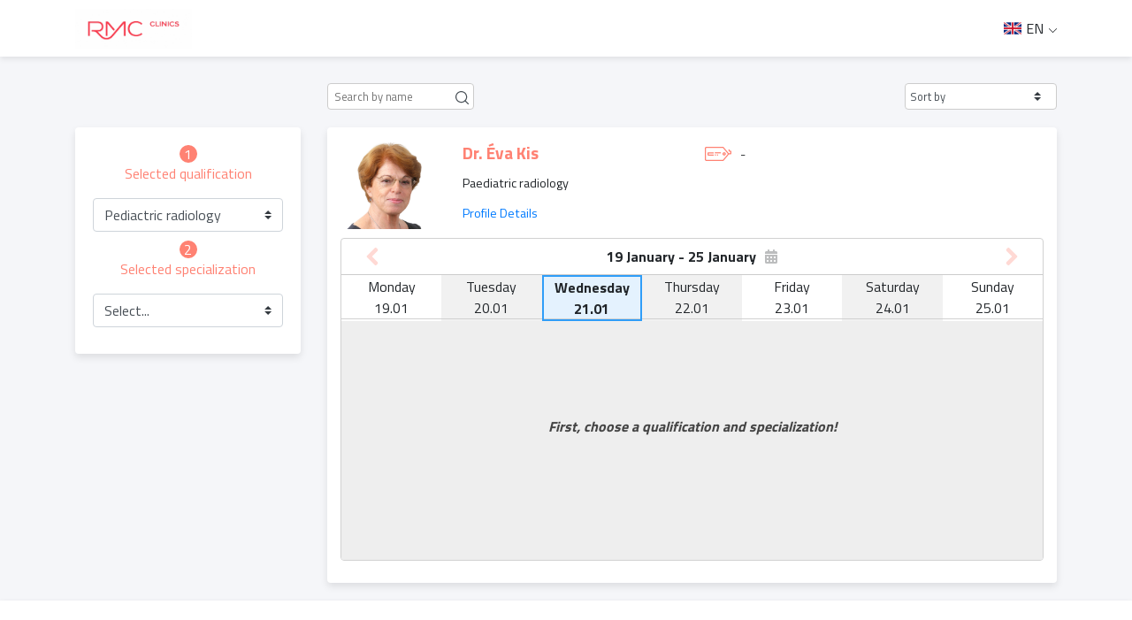

--- FILE ---
content_type: text/html; charset=UTF-8
request_url: https://medicall.cc/idopontfoglalas/rmc/doctors?doctorId=26938
body_size: 8796
content:

<!DOCTYPE html>
<html lang="en">

<head>
        <script src="/apps/appointment/js/translations/en.js?version=5.0.98"></script>
    <script src="/apps/appointment/js/translations/hu.js?version=5.0.98"></script>
    <script src="/apps/appointment/js/translations/es.js?version=5.0.98"></script>
    <script src="/apps/appointment/js/translations/ro.js?version=5.0.98"></script>
    <script src="/apps/appointment/js/translations/de.js?version=5.0.98"></script>

    <meta name="google" content="notranslate">

    <meta charset="UTF-8">
    <meta name="viewport" content="width=device-width, initial-scale=1.0, maximum-scale=1.0, user-scalable=0">
    <meta name="robots" content="noindex, nofollow, noarchive">    <meta http-equiv="X-UA-Compatible" content="ie=edge">
    <meta name="wot-verification" content="e7780edc942d336e8059"/>

    <title>Medio - RMC Clinics</title>
    <meta name="keywords" content="">
    <meta name="description" content="">
    <meta name="content-language" content="hu">

    <meta property="og:title" content="Medio - RMC Clinics">
    <meta property="og:type" content="website">
    <meta property="og:url" content="https://medicall.cc/idopontfoglalas/rmc/doctors?doctorId=26938">
    <meta property="og:image" content="https://storage.googleapis.com/medicall-other-prod/317_SDj1ypa6868qZXu0_meta_image">
    <meta property="og:site_name" content="Medio - RMC Clinics">
    <meta property="og:description" content="">

    <link rel="shortcut icon" href="https://medicall-other-prod.s3.eu-central-1.amazonaws.com/317_bgflOdnU1lC12KqF_favicon" />

    <link rel="stylesheet" href="https://stackpath.bootstrapcdn.com/bootstrap/4.4.1/css/bootstrap.min.css"
        integrity="sha384-Vkoo8x4CGsO3+Hhxv8T/Q5PaXtkKtu6ug5TOeNV6gBiFeWPGFN9MuhOf23Q9Ifjh" crossorigin="anonymous">
    <script src="https://code.jquery.com/jquery-3.4.1.min.js"></script>

    <script src="https://cdn.jsdelivr.net/npm/popper.js@1.16.0/dist/umd/popper.min.js"
        integrity="sha384-Q6E9RHvbIyZFJoft+2mJbHaEWldlvI9IOYy5n3zV9zzTtmI3UksdQRVvoxMfooAo" crossorigin="anonymous">
    </script>
    <script src="https://stackpath.bootstrapcdn.com/bootstrap/4.4.1/js/bootstrap.min.js"
        integrity="sha384-wfSDF2E50Y2D1uUdj0O3uMBJnjuUD4Ih7YwaYd1iqfktj0Uod8GCExl3Og8ifwB6" crossorigin="anonymous">
    </script>
    <link href="https://fonts.googleapis.com/css?family=Titillium+Web:300,400,700&display=swap&subset=latin-ext"
        rel="stylesheet">

    <link href="/apps/appointment/assets/fontawesome/css/fontawesome.css" rel="stylesheet" />
    <link href="/apps/appointment/assets/fontawesome/css/brands.css" rel="stylesheet" />
    <link href="/apps/appointment/assets/fontawesome/css/solid.css" rel="stylesheet" />

    <link rel="stylesheet" href="https://cdnjs.cloudflare.com/ajax/libs/tiny-slider/2.9.2/tiny-slider.css">
    <script src="https://cdnjs.cloudflare.com/ajax/libs/tiny-slider/2.9.2/min/tiny-slider.js"></script>
    <link rel="stylesheet" href="https://cdnjs.cloudflare.com/ajax/libs/jquery-confirm/3.3.2/jquery-confirm.min.css">
    <script src="https://cdnjs.cloudflare.com/ajax/libs/jquery-confirm/3.3.2/jquery-confirm.min.js"></script>
    <link rel="stylesheet" href="https://cdnjs.cloudflare.com/ajax/libs/bootstrap-datepicker/1.9.0/css/bootstrap-datepicker3.min.css">
    <script src="https://cdnjs.cloudflare.com/ajax/libs/bootstrap-datepicker/1.9.0/js/bootstrap-datepicker.min.js"></script>
    <!--<script src="https://cdnjs.cloudflare.com/ajax/libs/bootstrap-datepicker/1.9.0/locales/bootstrap-datepicker.hu.min.js"></script>
    <script src="https://cdnjs.cloudflare.com/ajax/libs/bootstrap-datepicker/1.9.0/locales/bootstrap-datepicker.es.min.js"></script>-->
    <script src="/apps/appointment/js/translations/bootstrap-datepicker.locales.js"></script>
    <script src="/apps/appointment/js/calendar.js?version=5.0.98"></script>
    <script src="/apps/appointment/js/jquery.inputmask.min.js"></script>
    <script src="/apps/appointment/js/inputmask.binding.js"></script>
    <script src="/apps/appointment/js/ga4.js"></script>

    <!-- Internationalization -->
    <script src="/apps/appointment/js/i18next.min.js"></script>
    <script src="/apps/appointment/js/jquery-i18next.min.js"></script>
    <script src="/apps/appointment/js/i18nextBrowserLanguageDetector.min.js"></script>
    <script src="/apps/appointment/js/i18n.js?version=5.0.98"></script>
    <!--  -->

    <!-- lazy load -->
    <script type="text/javascript" src="//cdn.jsdelivr.net/jquery.lazy/1.7.9/jquery.lazy.min.js"></script>
    <script type="text/javascript" src="//cdn.jsdelivr.net/jquery.lazy/1.7.9/jquery.lazy.plugins.min.js"></script>
    <script type="text/javascript" src="//cdnjs.cloudflare.com/ajax/libs/jquery.lazy/1.7.9/jquery.lazy.min.js"></script>
    <script type="text/javascript" src="//cdnjs.cloudflare.com/ajax/libs/jquery.lazy/1.7.9/jquery.lazy.plugins.min.js"></script>
    <!--  -->

    <script src="/static/medioCalendar/js/script.js?version=5.0.98"></script>
    <link rel="stylesheet" href="/static/medioCalendar/css/style.css?version=5.0.98" title="medio-calendar-style">
    <script src="/static/medioCalendarUser/js/script.js?version=5.0.98"></script>
    <link rel="stylesheet" href="/static/medioCalendarUser/css/style.css?version=5.0.98" title="medio-calendar-style">
    <script src="/static/medioFilter2/js/script.js?version=5.0.98"></script>
    <link rel="stylesheet" href="/static/medioFilter2/css/style.css?version=5.0.98">

    <style>
        :root {
            --primary-color: #ff8273;
            --secondary-color: #323232;
        }
    </style>
    <link rel="stylesheet" href="/apps/appointment/css/animate.css">
    <link rel="stylesheet" href="/apps/appointment/css/style.css?version=5.0.98">
    <script src="/static/labCreator/js/script.js?version=5.0.98"></script>
    <link rel="stylesheet" href="/static/labCreator/css/style.css?version=5.0.98">
    <link rel="stylesheet" href="/apps/appointment/css/snowflake.css?version=5.0.98">


    <link rel="stylesheet" href="/static/notificationModal/user/css/style.css?version=5.0.98">
    <script src="/static/notificationModal/user/js/script.js?version=5.0.98"></script>

        
                <!-- Google Tag Manager -->
                <script>(function(w,d,s,l,i){w[l]=w[l]||[];w[l].push({'gtm.start':
                new Date().getTime(),event:'gtm.js'});var f=d.getElementsByTagName(s)[0],
                j=d.createElement(s),dl=l!='dataLayer'?'&l='+l:'';j.async=true;j.src=
                'https://www.googletagmanager.com/gtm.js?id='+i+dl;f.parentNode.insertBefore(j,f);
                })(window,document,'script','dataLayer','GTM-5P9BPD8');</script>
                <!-- End Google Tag Manager -->
            

   

        <script>
            var _GA4 = new GA4();
            const handler = {
                get: function(target, prop, receiver){
                    return function(...args){
                        if(1){
                            return Reflect.get(target, prop).call(target, ...args);
                        } else {
                            return undefined;
                        }
                    }
                },
            }

            var GA4_Helper = new Proxy(_GA4, handler)
        </script>
    
    <script src="/static/@medio/patient-portal-login/build/static/js/main.0dc03d09.js?version=5.0.98"></script><link rel="stylesheet" href="/static/@medio/patient-portal-login/build/static/css/main.eab72a63.css?version=5.0.98">    
    <noscript>
        Az oldal teljes funkcionalitásának eléréséhez engedélyezni kell a JavaScriptet. Itt találhatók <a href="https://www.enable-javascript.com/hu/" target="_blank">az instrukciók, hogy hogyan engedélyezheti a JavaScriptet a böngészőjében</a>.
    </noscript>
</head>

<body id="doctors">
        
                <!-- Google Tag Manager (noscript) -->
                <noscript><iframe src="https://www.googletagmanager.com/ns.html?id=GTM-5P9BPD8"
                height="0" width="0" style="display:none;visibility:hidden"></iframe></noscript>
                <!-- End Google Tag Manager (noscript) -->
            
    <div class="modal fade" id="patientPortalLoginModal" tabindex="-1" role="dialog" aria-labelledby="patientPortalLoginModalLabel" aria-hidden="true" data-backdrop="static">
      <div class="modal-dialog">
        <div class="modal-content">
          <div class="modal-header">
            <h4 class="modal-title" data-i18n="layout.login">Bejelentkezés</h4>
            <button type="button" class="close" data-dismiss="modal" aria-hidden="true">&times;</button>

          </div>
          <div id="patient-portal-login-modal-body">
            <!-- Your content goes here -->
          </div>
        </div>
      </div>
    </div>

        <header>
    <div class="container">
        <div class="row d-none d-sm-flex">
            <div class="col col-sm-4">
                <div class="logo-container">
                                            <img src="https://medicall-other-prod.s3.eu-central-1.amazonaws.com/317_iZKMwo6yolMa8OXk_logo" class="logo" alt="RMC Clinics">
                                    </div>
                
            </div>
            
            <div class="col col-sm-7 header-back text-right" style="display:flex;flex-direction:row;justify-content:flex-end">
                <div id="patient-portal-btn" style="display:none">
                    <span class="pp-btn-inner">
                        <svg style="margin: 0 3px 3px 3px" width="13" height="15" viewBox="0 0 13 15" fill="none" xmlns="http://www.w3.org/2000/svg">
                            <path d="M6.5 7.42857C7.48509 7.42857 8.42983 7.03725 9.1264 6.34068C9.82296 5.64412 10.2143 4.69938 10.2143 3.71429C10.2143 2.7292 9.82296 1.78445 9.1264 1.08789C8.42983 0.391326 7.48509 0 6.5 0C5.51491 0 4.57017 0.391326 3.8736 1.08789C3.17704 1.78445 2.78571 2.7292 2.78571 3.71429C2.78571 4.69938 3.17704 5.64412 3.8736 6.34068C4.57017 7.03725 5.51491 7.42857 6.5 7.42857ZM5.17388 8.82143C2.31562 8.82143 0 11.1371 0 13.9953C0 14.4712 0.385938 14.8571 0.86183 14.8571H12.1382C12.6141 14.8571 13 14.4712 13 13.9953C13 11.1371 10.6844 8.82143 7.82612 8.82143H5.17388Z" fill="white"/>
                        </svg>
                        <span class="btn-text"></span>
                    </span>
                </div>

                <div id="pp-logout-btn" style="display:none">
                    <span class="pp-logout-btn-inner">
                        <span data-i18n="header.logout">Kijelentkezés</span>
                        <svg
                            width="20"
                            height="18"
                            viewBox="0 0 20 18"
                            fill="none"
                            xmlns="http://www.w3.org/2000/svg"
                        >
                            <path
                                d="M19.6338 9.63328C20.1221 9.14498 20.1221 8.35197 19.6338 7.86367L14.6335 2.86342C14.1452 2.37512 13.3522 2.37512 12.8639 2.86342C12.3756 3.35173 12.3756 4.14473 12.8639 4.63304L15.7312 7.50037H7.50037C6.80893 7.50037 6.25031 8.05899 6.25031 8.75043C6.25031 9.44187 6.80893 10.0005 7.50037 10.0005H15.7312L12.8639 12.8678C12.3756 13.3561 12.3756 14.1491 12.8639 14.6374C13.3522 15.1257 14.1452 15.1257 14.6335 14.6374L19.6338 9.63719V9.63328ZM6.25031 2.50012C6.94175 2.50012 7.50037 1.9415 7.50037 1.25006C7.50037 0.558621 6.94175 0 6.25031 0H3.75018C1.67977 0 0 1.67977 0 3.75018V13.7507C0 15.8211 1.67977 17.5009 3.75018 17.5009H6.25031C6.94175 17.5009 7.50037 16.9422 7.50037 16.2508C7.50037 15.5594 6.94175 15.0007 6.25031 15.0007H3.75018C3.05874 15.0007 2.50012 14.4421 2.50012 13.7507V3.75018C2.50012 3.05874 3.05874 2.50012 3.75018 2.50012H6.25031Z"
                                fill="white"
                            />
                        </svg>
                    </span>
                </div>
                
                <!-- <div class="header-balance-container d-sm-none d-md-inline-block hidden-menu show-if-logged-in">
                    <span class="header-balance-text" data-i18n="header.balance">Egyenlegem:</span>
                    <span class="header-balance"></span>
                </div>
                <a href="profile" class="hidden-menu show-if-logged-in">
                    <span data-i18n="header.profile">Profilom & Időpontjaim</span>
                </a>
                <a href="user-datas" class="hidden-menu hide-if-logged-in">
                    <span data-i18n="header.profile">Profilom & Időpontjaim</span>
                </a>
                <div class="logout-container hidden-menu show-if-logged-in d-inline">
                    <span style="color: rgb(115, 116, 116);"> / </span>
                    <a onClick="javascript:localStorage.removeItem('backendUserHash')" href="https://medicall.cc/auth/logout?from=idopontfoglalas/rmc/index">
                        <span data-i18n="header.logout">Kijelentkezés</span>
                    </a>
                </div>             -->
            </div>
          <!--<div class="col col-sm-1" style="display: flex; justify-content: center">
            <span id="selected-currency"></span>
          </div>-->
          <div class="col col-sm-1">
                <!-- <select name="language" id="languageSwitcher">
                    <option style="background-image: url(/static/assets/flags/HU.png)"></option>
                </select> -->
     
                <div class="lngWrapper">
                    <div class="languageSwitcher">
                       <div class="selected-lng">
                            <img src="" />
                            <span></span>
                       </div> 
                    </div>
                    <div class="lngSelector"></div>
                </div>
                
            </div> 
        </div>
        <div class="row d-flex d-sm-none">
                            <div class="col col-10">
                    <div class="logo-container">
                        <img src="https://medicall-other-prod.s3.eu-central-1.amazonaws.com/317_iZKMwo6yolMa8OXk_logo" class="logo" alt="RMC Clinics">
                    </div>
                </div>
                        <div class="col col-2 menu hide-if-ella">
                <p class="text-right">
                    <i class="fa-solid fa-bars"></i>
                </p>
            </div>
        </div>
    </div>
    
</header>
<div id="sanitas-discount-header" >
        <div class="container">
            <p class="discount">
           
            </p>
            <svg width="20px" height="20px" viewBox="0 0 24 24" fill="none" class="close-icon" xmlns="http://www.w3.org/2000/svg">
                <g id="Menu / Close_MD">
                <path id="Vector" d="M18 18L12 12M12 12L6 6M12 12L18 6M12 12L6 18" stroke="#fff" stroke-width="2" stroke-linecap="round" stroke-linejoin="round"/>
                </g>
            </svg>
        </div>
    </div>
<link rel="stylesheet" href="https://cdn.jsdelivr.net/npm/bootstrap-select@1.13.9/dist/css/bootstrap-select.min.css" />
<script src="https://cdn.jsdelivr.net/npm/bootstrap-select@1.13.9/dist/js/bootstrap-select.min.js"></script>

<main id="search" class="search-2">
	<!-- <div class="container">
        <div class="row">
            <div
                class="col col-8 col-sm-10 offset-sm-1 col-md-8 offset-md-2 offset-2 select-container d-none d-sm-flex select-buttons">
            </div>
            <div class="col col-12 d-sm-none select-buttons"></div>
        </div>
        <div class="row">
            <div class="col col-12 col-sm-10 offset-sm-1 col-md-8 offset-md-2 search-panel">
                <div class="search-input-container">
                    <input type="text" class="search-icon" placeholder="Keresés" id="search-input">
                    <a href="#" class="main-background"><img src="/apps/appointment/images/search-white.svg" alt=""></a>
                </div>
            </div>
        </div>
    </div> -->
	<div class="container doctor-cards">
		<div class="alert alert-info times-info hidden" role="alert">
			<button type="button" class="close" data-dismiss="alert" aria-label="Close">
				<span aria-hidden="true">&times;</span>
			</button>
			<div class="times"></div>
		</div>
		<div id="progress-bar" class="row hidden">
			<div class="text-center mt-3 mb-2 w-100 mx-3" data-i18n="doctors.loading_free_appointments">
				Szabad időpontok betöltése ...
			</div>
			<div class="progress mb-4 w-100 mx-3">
				<div
					class="progress-bar progress-bar-striped progress-bar-animated bg-success"
					role="progressbar"
					style="width: 0%"
					aria-valuenow="0"
					aria-valuemin="0"
					aria-valuemax="100"
				>
					0%
				</div>
			</div>
		</div>
		<div class="premium-order-btn-container row d-flex justify-content-end pt-4 mr-1 hidden">
			<a href="#" class="btn btn-info btn-sm premium-order-btn" data-i18n="[html]doctors.sort_html"
				><i class="fa-solid fa-sort mr-1"></i> Rendezés</a
			>
		</div>
		<div class="row">
			<div class="col col-md-9 offset-md-3 top-filter"></div>
		</div>
		<div class="row">
			<div class="col col-12 col-md-3 left-filter"></div>
			<div class="col col-12 col-md-9 cards"></div>
		</div>
	</div>
</main>

<div
	class="modal fade"
	id="restrictionModal"
	tabindex="-1"
	aria-labelledby="restrictionModalLabel"
	data-backdrop="static"
	aria-hidden="true"
>
	<div class="modal-dialog modal-md">
		<div class="modal-content">
			<div class="modal-body">
				<p data-i18n="[html]specializations.add_email_html"></p>
				<!-- <p class="error">A megadott email címmel jelenleg nem lehetséges foglalni az alábbi vizsgálatokra!</p> -->
				<input type="email" placeholder="E-mail cím" class="form-control" id="email-input" />
				<div class="custom-button" data-i18n="specializations.check"></div>
			</div>
		</div>
	</div>
</div>
<footer class="footer">
    <div class="container">
        <div class="row" style="justify-content:center">
                        <div class="col col-12 col-sm-4">
            <svg viewBox="0 0 58 58" class="footer-icon" xmlns="http://www.w3.org/2000/svg"><g id="Page-1" fill="none" fill-rule="evenodd"><g id="003---Call" fill="rgb(0,0,0)" fill-rule="nonzero" transform="translate(-1)"><path id="Shape" d="m25.017 33.983c-5.536-5.536-6.786-11.072-7.068-13.29-.0787994-.6132828.1322481-1.2283144.571-1.664l4.48-4.478c.6590136-.6586066.7759629-1.685024.282-2.475l-7.133-11.076c-.5464837-.87475134-1.6685624-1.19045777-2.591-.729l-11.451 5.393c-.74594117.367308-1.18469338 1.15985405-1.1 1.987.6 5.7 3.085 19.712 16.855 33.483s27.78 16.255 33.483 16.855c.827146.0846934 1.619692-.3540588 1.987-1.1l5.393-11.451c.4597307-.9204474.146114-2.0395184-.725-2.587l-11.076-7.131c-.7895259-.4944789-1.8158967-.3783642-2.475.28l-4.478 4.48c-.4356856.4387519-1.0507172.6497994-1.664.571-2.218-.282-7.754-1.532-13.29-7.068z"/><path id="Shape" d="m47 31c-1.1045695 0-2-.8954305-2-2-.0093685-8.2803876-6.7196124-14.9906315-15-15-1.1045695 0-2-.8954305-2-2s.8954305-2 2-2c10.4886126.0115735 18.9884265 8.5113874 19 19 0 1.1045695-.8954305 2-2 2z"/><path id="Shape" d="m57 31c-1.1045695 0-2-.8954305-2-2-.0154309-13.800722-11.199278-24.9845691-25-25-1.1045695 0-2-.8954305-2-2s.8954305-2 2-2c16.008947.01763587 28.9823641 12.991053 29 29 0 .530433-.2107137 1.0391408-.5857864 1.4142136-.3750728.3750727-.8837806.5857864-1.4142136.5857864z"/></g></g></svg>
                <p class="text-center"><span data-i18n="footer.ask_phone">Kérdezzen tőlünk telefonon:</span><br><a href="tel:+36 1 392 0505">+36 1 392 0505</a></p>
            </div>
                        <div class="col col-12 col-sm-4 ">
                <svg version="1.1" id="Capa_1" class="footer-icon" xmlns="http://www.w3.org/2000/svg" xmlns:xlink="http://www.w3.org/1999/xlink" x="0px" y="0px" viewBox="0 0 477.867 477.867" style="enable-background:new 0 0 477.867 477.867;" xml:space="preserve"><g><g><path d="M460.8,68.267H17.067l221.867,182.75L463.309,68.779C462.488,68.539,461.649,68.368,460.8,68.267z"/></g></g><g><g><path d="M249.702,286.31c-6.288,5.149-15.335,5.149-21.623,0L0,98.406v294.127c0,9.426,7.641,17.067,17.067,17.067H460.8c9.426,0,17.067-7.641,17.067-17.067V100.932L249.702,286.31z"/></g></g></svg>
                <p class="text-center"><span data-i18n="footer.send_message">Küldjön nekünk üzenetet:</span><br><a href="mailto:info@rmc.hu">info@rmc.hu</a></p>
            </div>
        </div>
        <!-- <div class="row">
            <div class="col col-12">
                <p class="text-center footer-terms">
                    <a href="https://medicall.cc/static/medio_aszf.pdf" target="_blank">Általános Szerződési Feltételek</a>
                </p>
            </div>
        </div> -->
        
    </div>
</footer> <div class="hamburger-menu">
    <div class="menu-close">
        <p><i class="fa-solid fa-times"></i></p>
    </div>        
    <div class="menu-items">
        <div class="lngWrapper">
            <div class="languageSwitcher">
                <div class="selected-lng">
                    <img src="" />
                    <span></span>
                    <!-- <div class="lng-chevron-down">
                        <svg xmlns="http://www.w3.org/2000/svg" width="11" height="11" fill="currentColor" class="bi bi-chevron-down" viewBox="0 0 16 16">
                            <path fill-rule="evenodd" d="M1.646 4.646a.5.5 0 0 1 .708 0L8 10.293l5.646-5.647a.5.5 0 0 1 .708.708l-6 6a.5.5 0 0 1-.708 0l-6-6a.5.5 0 0 1 0-.708z"/>
                        </svg>
                    </div>
                    <div class="lng-chevron-up" style="display:none">
                        <svg xmlns="http://www.w3.org/2000/svg" width="11" height="11" fill="currentColor" class="bi bi-chevron-up" viewBox="0 0 16 16">
                        <path fill-rule="evenodd" d="M7.646 4.646a.5.5 0 0 1 .708 0l6 6a.5.5 0 0 1-.708.708L8 5.707l-5.646 5.647a.5.5 0 0 1-.708-.708l6-6z"/>
                        </svg> 
                    </div> -->
                </div> 
            </div>         
            <div class="lngSelector" id="lngMobileSelector">
                <!-- <div class="lng-image-wrapper">
                    <img src="/static/assets/flags/GB.png" />
                    <span>EN<span>
                </div> -->
            </div>
        </div>
        <!-- <div class="menu-item hidden-menu show-if-logged-in">
            <div class="menu-balance-container">
                <div>
                    <p class="menu-balance-welcome-text" data-i18n="menu.greetings">Üdvözöljük,</p>
                    <p class="menu-balance-welcome-name"></p>
                </div>
                <div class="menu-coupon-item">
                    <span class="menu-balance-text" data-i18n="menu.your_balance">Az Ön egyenlege:</span>
                    <span class="menu-balance-amount"></span>
                </div>
                <div class="menu-coupon-item">
                    <span class="menu-balance-locked-text" data-i18n="menu.reservation_lock">Foglalás miatt zárolva:</span>
                    <span class="menu-balance-locked-amount"></span>
                </div>
                <div class="menu-coupon-item coupon-refund-btn-div hidden">
                    <a href="#" class="menu-balance-refund coupon-refund" data-i18n="menu.ask_refund">Visszautalást kérek</a>
                </div>
            </div>
        </div> -->
        <div class="menu-item" id="pp-mobile-menu" style="display:none">
            <p>
            <a href="javascript:void(0)"></a>
            </p>    
        </div>
        <div class="menu-item" id="pp-mobile-menu-logout" style="display:none">
            <p>
            <a href="javascript:void(0)" data-i18n="header.logout_from_pp"></a>
            </p>    
        </div>
        <div class="menu-item">
            <!-- <p><a href="index" data-i18n="menu.qualifications">Szakterületek</a></p>
        </div>
        <div class="menu-item">
            <p><a href="search" data-i18n="menu.doctors">Szakemberek</a></p>
        </div> -->
       
        <!-- <div >
                <select name="language" id="languageSwitcher">
                    <option style="background-image: url(/static/assets/flags/HU.png)"></option>
                </select>
                <div class="languageSwitcher lp-mobile">           
                        <img src="" />
                </div>
            </div>  -->
        <div class="hospital-datas">
            <div class="hospital-data">
                <p class="hospital-name">
                    RMC Clinics                </p>
            </div>
            <div class="hospital-data">
                <p class="hospital-address">
                    Budapest, Gábor Áron u. 74-78, 1026 Magyarország                </p>
            </div>
            <div class="hospital-data">
                <p class="hospital-phone">
                    <a href="tel:+36 1 392 0505">+36 1 392 0505</a>
                </p>
            </div>
            <div class="hospital-data">
                <p class="hospital-email">
                    <a href="mailto:info@rmc.hu">info@rmc.hu</a>
                </p>
            </div>
        </div>
    </div>
</div>
    
    <div class="modal fade" id="offlineModal" tabindex="-1" role="dialog" aria-labelledby="offlineModalLabel" aria-hidden="true" data-backdrop="static" data-keyboard="false">
        <div class="modal-dialog" role="document">
            <div class="modal-content">
                <div class="modal-body">
                    <p class="modal-head modal-text text-center" data-i18n="layout.call_phone">Kérjük, hívja az alábbi telefonszámot és egyeztessen időpontot a vizsgálatra:</p>
                    <p class="modal-body-text modal-text text-center">
                        <span class="phone"></span>
                        <p class="text" data-i18n="layout.proof">A fedezetigazolás kiadása érdekében kérjük, adja meg a Szolgáltatóval telefonon egyeztetett foglalás adatait.</p>
                        <p>
                            <input type="text" class="form-control mb-2" name="date" data-i18n="[placeholder]layout.booked_date" placeholder="Foglalt időpont dátum" />
                            <input type="text" class="form-control" name="time"  data-i18n="[placeholder]layout.booked_time" placeholder="Foglalt időpont óra, perc" />
                        </p>
                    </p>
                    <div class="button-container" style="display: block; text-align: center;">
                        <a href="#" class="btn custom-button inverse-button btn-offline-save" style="width: 200px;"  data-i18n="layout.req_proof">Fedezetkiadás kérése</a><br /><br />
                        <a href="#" style="text-decoration: underline;" role="button" data-dismiss="modal" data-i18n="layout.no_appointment" >Nem sikerült időpontot egyeztetnem</a>
                    </div>
                </div>
            </div>
        </div>
    </div>
    <div id="sanitas-discount" class="">
		<div id="sanitas-discount-container">
			<div class="sticker">
				<span class="text" data-i18n="layout.even">Akár </span>
				<span class="text discount">-<span class="data"></span>% </span>
			</div>
		</div>
	</div>
</body>

<div class="modal fade" id="refundModal" tabindex="-1" role="dialog" aria-labelledby="refundModalLabel"
    aria-hidden="true">
    <div class="modal-dialog" role="document">
        <div class="modal-content">
            <div class="modal-header">
                <h5 class="modal-title modal-text font-weight-bold" id="refundModalLabel" data-i18n="layout.refund_text">A visszautaláshoz kérjük, hogy adja meg a nevét és a számlaszámát!</h5>
                <button class="close" type="button" data-dismiss="modal" aria-label="Close">
                    <span aria-hidden="true">×</span>
                </button>
            </div>
            <div class="modal-body">
                <p class="modal-body-text modal-text text-center">
                    <input type="text" class="form-control mb-2" name="modal-refund-name" data-i18n="[placeholder]layout.name" placeholder="Név" />
                    <input type="text" class="form-control" name="modal-refund-ban" data-i18n="[placeholder]layout.account" placeholder="Számlaszám vagy IBAN" />
                </p>
                <div class="button-container">
                    <!-- <a href="#" class="btn custom-button" role="button" data-dismiss="modal">Mégsem</a> -->
                    <a href="#" class="btn custom-button cancel btn-refund" data-i18n="layout.refund">Visszautalás</a>
                </div>
            </div>
        </div>
    </div>
</div>

<script src="/apps/appointment/js/logic.js?version=5.0.98"></script>
<script>
    var config = {
        regref: "rmc",
        institutionId: "317",
        institutionTerms: "https://storage.googleapis.com/medicall-other-prod/317_WuUbXzMx4tqxmFvs_terms_pdf",
        institutionPrivacyPolicy: "https://storage.googleapis.com/medicall-other-prod/317_9IzTh4BEA02R4QjO_privacy_policy_pdf",
        institutionName: "RMC Clinics",
        newsletter: false,
        currentInstitutionId: "317",
        institutionWebLink: "/idopontfoglalas/rmc/index",
        lang: "hu",
        frontendUrl: "https://medicall.cc",
        backendUrl: "https://medicall.cc",
        backendUserHash: localStorage.getItem('backendUserHash'),
        userIsLoggedIn: localStorage.getItem('backendUserHash') ? "1" : "",
        facebookAppId: "1703803016614338",
        googleOauthClientId: "31820835371-993vovtf3hb54fejs6i15ug6lhff756f.apps.googleusercontent.com",
        currencyText: "Ft",
        collector: "",
        animationClass: "",
        googleMapsApiKey: "AIzaSyAFB3xO2K0Z3BOEtVQRermdkGO5_4lxaPQ",
        premiumEllaRegRef: "ellatasszervezo",
        withModal: "",
        commentEnabled: 0,
        commentMandatory: 0,
        showAppReservationFinish: "",
        customTranslate: "default",
        useGTMFlow: 1    }
    var firebaseConfig = {
        apiKey: "AIzaSyAs6f1N2JqBbfrGpG_Enpt1EELrnSeB9OE",
        authDomain: "medicall-production.firebaseapp.com",
        databaseURL: "https://medicall-production.firebaseio.com",
        projectId: "medicall-production",
        storageBucket: "medicall-production.appspot.com",
        messagingSenderId: "31820835371",
        appId: "1:31820835371:web:85b23f209aad411bed986e"
    };
    var T = {"Select_qualification":"Szakter\u00fcletet","Select_doctor":"Orvost","Select_provider":"Szolg\u00e1ltat\u00f3t","i_select":"v\u00e1lasztok","Qualifications":"Szakter\u00fcletek","Doctors":"Orvosok","Providers":"Szolg\u00e1ltat\u00f3k","qualifications":"szakter\u00fcletek","Most_popular_qualifications":"Legn\u00e9pszer\u0171bb szakter\u00fcletek","select_qualification!":"V\u00e1lasszon szakter\u00fcletet","select_examination!":"V\u00e1lasszon vizsg\u00e1latot","Search_by_name_or_qualification":"Keres\u00e9s (szakter\u00fclet vagy n\u00e9v)","Qualification":"Szakter\u00fclet","qualification":"szakter\u00fclet","Doctor":"Orvos","I_am_not_the_patient_reserve_for_other":"Nem \u00e9n vagyok a p\u00e1ciens, m\u00e1snak foglalok","reservation_comment_placeholder":"Ide \u00edrhatja le panaszait \u00e9s megjegyz\u00e9seit. (K\u00e9rj\u00fck, k\u00e9rd\u00e9st ne tegyen fel!)","Selected_doctor":"V\u00e1lasztott orvos","Select_specialization!":"V\u00e1lasszon szolg\u00e1ltat\u00e1st","Search_by_specialization":"Keres\u00e9s (szolg\u00e1ltat\u00e1s)","Search_by_qualification":"Keres\u00e9s (szakter\u00fclet)","Selected_qualification":"V\u00e1lasztott szakter\u00fclet","Selected_examination":"V\u00e1lasztott vizsg\u00e1lat","More_specializations":"Tov\u00e1bbi szolg\u00e1ltat\u00e1sok","First_select_qualification_and_examination":"El\u0151sz\u00f6r v\u00e1lasszon szakter\u00fcletet \u00e9s vizsg\u00e1latot!","Specialization":"Szolg\u00e1ltat\u00e1s","Billing_data_header":"Lakc\u00edm"};
</script>
</html>

--- FILE ---
content_type: text/html
request_url: https://medicall.cc/static/medioCalendarUser/html/header.html
body_size: 2042
content:
<div class="">
	<div class="row mc-calendar-header-outer-container">
		<div class="col col-3 col-md-2">
			<div class="mc-image-container">
				<img src="" class="mc-profile-image" alt="" />
			</div>
		</div>
		<div class="col col-9 col-md-4 name-datas">
			<p class="mc-doctor-name">Orvos neve</p>
			<p class="mc-h3" data-explained="qualification"></p>
			<a
				class="mc-h3"
				data-explained="profile-link"
				href="#"
				target="_blank"
				data-i18n="search.detailed_profile"
			></a>
		</div>
		<div class="col col-12 col-md-6">
			<div class="mc-icon-row" data-explained="specialization">
				<!-- beautify ignore:start -->
				<svg
					version="1.1"
					class="mc-icon"
					xmlns="http://www.w3.org/2000/svg"
					xmlns:xlink="http://www.w3.org/1999/xlink"
					x="0px"
					y="0px"
					viewBox="0 0 480.007 480.007"
					style="enable-background: new 0 0 480.007 480.007"
					xml:space="preserve"
				>
					<g>
						<g>
							<path
								d="M479.426,267.581c-3.547-24.574-22.852-43.879-47.426-47.426v-14.544c0-40.128-30.504-72.8-68-72.8c-36.416,0-66.904,31.68-68,70.624h0.464l-0.464,0.08v157.656c0,50.4-37.68,91.328-84,91.328s-84-40.984-84-91.328v-13.656c11.6,0,24-8.408,24-32v-20.12c51.344-13.128,88-57.216,88-107.2v-16.68h-16l-0.336-104.12c-0.116-19.273-13.946-35.729-32.912-39.16c-4.091-12.533-17.568-19.377-30.102-15.285c-12.533,4.091-19.377,17.568-15.285,30.102c4.091,12.533,17.568,19.377,30.102,15.285c6.711-2.191,12.108-7.24,14.741-13.79c10.249,2.916,17.349,12.24,17.432,22.896L208,171.515h-16v16.912c-0.638,27.827-19.294,52.009-46.048,59.688c-14.315,4.542-29.685,4.542-44,0C75.229,240.41,56.615,216.232,56,188.427v-16.912H32v-104c0.046-10.813,7.318-20.261,17.76-23.072c4.869,12.395,18.864,18.495,31.259,13.626S99.514,39.204,94.645,26.81S75.78,8.315,63.386,13.184c-6.716,2.639-11.898,8.146-14.122,15.011C30.091,31.471,16.053,48.064,16,67.515v104H0v16.64c0,50.04,36.68,94.144,88,107.24v20.12c0,23.592,12.4,32,24,32v13.656c0,59.2,44.856,107.328,100,107.328s100-48.184,100-107.328V203.899c0.8-30.36,24.144-55.064,52-55.064c28.672,0,52,25.472,52,56.8v14.52c-30.611,4.418-51.844,32.815-47.426,63.426s32.815,51.844,63.426,47.426S483.844,298.191,479.426,267.581z M168,43.515c-4.418,0-8-3.582-8-8s3.582-8,8-8s8,3.582,8,8S172.418,43.515,168,43.515z M72,27.515c4.418,0,8,3.582,8,8s-3.582,8-8,8s-8-3.582-8-8S67.582,27.515,72,27.515z M16,188.155v-0.64h24v0.912c0.6,34.771,23.733,65.116,57.104,74.904c17.487,5.537,36.257,5.537,53.744,0c33.387-9.775,56.541-40.121,57.152-74.904v-0.912h16v0.64c0,44.504-34.304,83.664-81.6,93.136c-11.106,2.224-22.482,2.782-33.752,1.656c-3.71-0.36-7.398-0.918-11.048-1.672C50.304,271.819,16,232.659,16,188.155z M112,331.515c-7.2,0-8-11.2-8-16v-16.976c0.64,0.08,1.296,0.112,1.944,0.176c0.8,0.088,1.6,0.152,2.4,0.224c3.784,0.336,7.6,0.56,11.448,0.568h0.4c3.84,0,7.648-0.232,11.408-0.568c0.8-0.072,1.648-0.136,2.472-0.224c0.632-0.072,1.288-0.096,1.92-0.176v16.976c0,4.8-0.8,16-8,16H112z M424,315.515c-22.091,0-40-17.909-40-40c0-22.091,17.909-40,40-40c22.091,0,40,17.909,40,40C463.974,297.596,446.08,315.489,424,315.515z"
							/>
						</g>
					</g>
					<g>
						<g>
							<path
								d="M424,251.515c-13.255,0-24,10.745-24,24s10.745,24,24,24s24-10.745,24-24S437.255,251.515,424,251.515z M424,283.515c-4.418,0-8-3.582-8-8s3.582-8,8-8s8,3.582,8,8S428.418,283.515,424,283.515z"
							/>
						</g>
					</g>
				</svg>
				<!-- beautify ignore:end -->
				<p class="mc-h3">Lorem ipsum dolor sit amet consectetur adipisicing</p>
			</div>
			<div class="mc-icon-row" data-explained="price">
				<!-- beautify ignore:start -->
				<svg
					version="1.1"
					class="mc-icon"
					id="Capa_1"
					xmlns="http://www.w3.org/2000/svg"
					xmlns:xlink="http://www.w3.org/1999/xlink"
					x="0px"
					y="0px"
					viewBox="0 0 512.005 512.005"
					style="enable-background: new 0 0 512.005 512.005"
					xml:space="preserve"
				>
					<g>
						<g>
							<path
								d="M170.667,245.336v-21.333H64c-5.891,0-10.667,4.776-10.667,10.667v42.667c0,5.891,4.776,10.667,10.667,10.667h106.667v-21.333h-96v-21.333H170.667z"
							/>
						</g>
					</g>
					<g>
						<g><rect x="192" y="266.669" width="21.333" height="21.333" /></g>
					</g>
					<g>
						<g><rect x="234.667" y="266.669" width="21.333" height="21.333" /></g>
					</g>
					<g>
						<g><rect x="192" y="224.002" width="117.333" height="21.333" /></g>
					</g>
					<g>
						<g>
							<path
								d="M373.333,224.002c-17.673,0-32,14.327-32,32s14.327,32,32,32s32-14.327,32-32S391.006,224.002,373.333,224.002z M373.333,266.669c-5.891,0-10.667-4.776-10.667-10.667c0-5.891,4.776-10.667,10.667-10.667c5.891,0,10.667,4.776,10.667,10.667C384,261.893,379.224,266.669,373.333,266.669z"
							/>
						</g>
					</g>
					<g>
						<g>
							<path
								d="M490.667,192.002H480v-21.333h-21.333v21.333c-0.006,0.295-0.006,0.589,0,0.884c0.244,11.538,9.795,20.693,21.333,20.449h10.667v32h-32v21.333h32c0.295,0.006,0.589,0.006,0.884,0c11.538-0.244,20.693-9.795,20.449-21.333v-32c0.006-0.295,0.006-0.589,0-0.884C511.756,200.914,502.205,191.758,490.667,192.002z"
							/>
						</g>
					</g>
					<g>
						<g>
							<path
								d="M466.869,249.176l-106.667-128c-2.028-2.435-5.034-3.842-8.203-3.84H32c-17.673,0-32,14.327-32,32v213.333c0,17.673,14.327,32,32,32h320c3.169,0.002,6.175-1.405,8.203-3.84l106.667-128C470.164,258.874,470.164,253.131,466.869,249.176z M346.997,373.336H32c-5.891,0-10.667-4.776-10.667-10.667V149.336c0-5.891,4.776-10.667,10.667-10.667h314.997L444.8,256.002L346.997,373.336z"
							/>
						</g>
					</g>
				</svg>
				<!-- beautify ignore:end -->
				<p class="mc-h3">-</p>
			</div>
			<div class="mc-icon-row hidden" data-explained="patient-min-age">
				<p class="patient-min-age"></p>
			</div>
			<div class="mc-icon-row hidden" data-explained="languages">
				<p class="mc-h3 languages"></p>
			</div>
		</div>
	</div>
</div>


--- FILE ---
content_type: text/css
request_url: https://medicall.cc/static/medioCalendar/css/style.css?version=5.0.98
body_size: 2150
content:
@charset "UTF-8";
.medio-calendar-1 {
  width: 100%;
  margin-bottom: 20px;
}
.medio-calendar-1 .mc-calendar-icon {
  margin-left: 10px;
}
.medio-calendar-1 .mc-calendar-icon:hover {
  cursor: pointer;
}
.medio-calendar-1 body * {
  color: var(--text-color);
}
.medio-calendar-1 .mc-flex-break {
  width: 100%;
}
.medio-calendar-1 .mc-calendar-card {
  width: 100%;
  padding: 20px;
  background: #fff;
  border-radius: 12px;
  box-shadow: 0 4px 8px 0px rgba(0, 0, 0, 0.1);
  display: flex;
  overflow: hidden;
}
.medio-calendar-1 .mc-data-col {
  width: 20%;
  padding: 10px;
  position: relative;
  display: flex;
  flex-direction: column;
  align-items: center;
}
.medio-calendar-1 .mc-doctor-datas {
  display: flex;
  flex-direction: column;
  align-items: center;
}
.medio-calendar-1 .mc-mobile-row {
  display: flex;
  flex-direction: column;
  align-items: center;
  flex-wrap: wrap;
}
.medio-calendar-1 .mc-calendar-col {
  padding: 10px;
  width: 80%;
}
.medio-calendar-1 .mc-image-container {
  width: 100px;
}
.medio-calendar-1 .mc-profile-image {
  border-radius: 50%;
  width: 100%;
  height: 100px;
  object-position: center center;
  object-fit: cover;
}
.medio-calendar-1 .mc-rating-container {
  display: flex;
  align-items: center;
  position: absolute;
  top: 0;
  right: 5px;
  z-index: 2;
}
.medio-calendar-1 .mc-rating-star {
  width: 15px;
  margin-left: 5px;
}
.medio-calendar-1 .mc-doctor-name {
  font-size: 1.2rem;
  font-weight: 700;
  margin-bottom: 0;
  color: #2f9df8;
}
.medio-calendar-1 .mc-data-col p {
  text-align: center;
}
.medio-calendar-1 .mc-link {
  font-size: 0.7rem;
  line-height: 0.8rem;
  color: #2f9df8;
}
.medio-calendar-1 .mc-h2 {
  margin-bottom: 0;
  font-weight: 600;
  color: #2f9df8;
}
.medio-calendar-1 .mc-h3 {
  margin-bottom: 0;
  font-size: 0.9rem;
}
.medio-calendar-1 .mc-h4 {
  font-size: 0.8rem;
}
.medio-calendar-1 .mc-h4.mc-institutiton-distance {
  margin-top: -15px;
}
.medio-calendar-1 .mc-calendar-outer {
  border: 1px solid #d1d1d1;
  display: flex;
  flex-direction: column;
  width: 100%;
  border-radius: 8px;
  overflow: hidden;
}
.medio-calendar-1 .mc-calendar-header {
  height: 40px;
  display: flex;
  width: 100%;
  justify-content: space-between;
  padding: 20px;
  align-items: center;
  border-bottom: 1px solid #ccc;
}
.medio-calendar-1 .mc-calendar-header span {
  font-weight: bold;
}
.medio-calendar-1 .mc-calendar-inner {
  width: 100%;
  flex-grow: 1;
  position: relative;
  overflow: hidden;
  transform-style: preserve-3d;
}
.medio-calendar-1 .mc-week {
  width: 100%;
  position: absolute;
  top: 0;
  margin: auto;
  opacity: 0;
  z-index: 100;
  transition: transform 0.5s, opacity 0.5s, z-index 0.5s;
}
.medio-calendar-1 .mc-week.instant {
  transition: none;
}
.medio-calendar-1 .mc-week.initial,
.medio-calendar-1 .mc-week.active {
  position: relative;
  opacity: 1;
  z-index: 900;
}
.medio-calendar-1 .mc-week.prev,
.medio-calendar-1 .mc-week.next {
  z-index: 800;
}
.medio-calendar-1 .mc-week.prev {
  transform: translateX(-100%);
}
.medio-calendar-1 .mc-week.next {
  transform: translateX(100%);
}
.medio-calendar-1 .mc-calendar-navigation {
  width: 30px;
  height: 30px;
  padding: 5px;
}
.medio-calendar-1 .mc-calendar-navigation path {
  fill: #2f9df8;
}
.medio-calendar-1 .mc-calendar-navigation:hover {
  cursor: pointer;
}
.medio-calendar-1 .mc-week-inner {
  width: 100%;
  display: flex;
}
.medio-calendar-1 .mc-day-col {
  display: flex;
  flex-direction: column;
  background-color: #fff;
  flex-grow: 1;
  width: 14.2857142857%;
}
.medio-calendar-1 .mc-day-col:nth-child(2n) {
  background-color: #f1f1f1;
}
.medio-calendar-1 .mc-day-header {
  display: flex;
  align-items: center;
  justify-content: center;
  flex-direction: column;
  border-bottom: 1px solid #d1d1d1;
  height: 50px;
}
.medio-calendar-1 .mc-day-am,
.medio-calendar-1 .mc-day-pm {
  height: 135px;
  display: flex;
  flex-direction: column;
  align-items: center;
  padding: 5px 15px;
}
.medio-calendar-1 .mc-day-am {
  border-bottom: 1px solid #d7d7d7;
  overflow: hidden;
}
.medio-calendar-1 .mc-appointment-button {
  background-color: rgb(51, 208, 45);
  color: #fff;
  font-size: 0.8rem;
  font-weight: 600;
  border-radius: 8px;
  width: 100%;
  padding: 2px 5px;
  margin-bottom: 5px;
  text-align: center;
  display: flex;
  justify-content: center;
  align-items: center;
}
.medio-calendar-1 .mc-appointment-button:hover {
  cursor: pointer;
  background-color: rgb(17, 143, 13);
  color: white;
}
.medio-calendar-1 .mc-more-appointment-button {
  background-color: #fff;
  color: #33d02d;
  margin-top: 10px;
  border: 1px solid #33d02d;
}
.medio-calendar-1 .mc-icon {
  width: 30px;
  height: 30px;
  margin-top: 10px;
}
.medio-calendar-1 .mc-visible-appointments {
  width: 100%;
}
.medio-calendar-1 .mc-hidden-appointments {
  width: 100%;
  display: none;
}
.medio-calendar-1 .mc-d-hidden {
  display: none;
}
.medio-calendar-1 .mc-mobile-link {
  display: none;
}
.medio-calendar-1 .mc-empty-day-text {
  text-align: center;
  font-size: 0.8rem;
  color: #999;
}
.medio-calendar-1 .mc-custom-button,
.medio-calendar-1 .mc-offline-button {
  padding: 3px 5px;
  text-align: center;
  margin-left: auto;
  margin-right: auto;
  width: 150px;
  border: 1px solid #2f9df8;
  color: #fff;
  background: #2f9df8;
  border-radius: 4px;
}
.medio-calendar-1 .mc-custom-button:hover,
.medio-calendar-1 .mc-offline-button:hover {
  cursor: pointer;
}
.medio-calendar-1 .mc-empty-week {
  width: 100%;
  height: 270px;
  background-color: #eee;
  display: flex;
  flex-direction: column;
  justify-content: center;
  align-items: center;
}
.medio-calendar-1 .mc-empty-week .mc-custom-button,
.medio-calendar-1 .mc-empty-week .mc-offline-button {
  width: 250px;
  background: #2f9df8;
  color: #fff;
}
.medio-calendar-1 .mc-empty-week-text {
  color: #444;
  font-style: italic;
  text-align: center;
  padding-left: 15px;
  padding-right: 15px;
  font-size: 16px;
  font-weight: bold;
}
.medio-calendar-1 .mc-help-container {
  margin-top: 10px;
  padding: 10px 20px;
  border: 1px solid #555;
  border-radius: 8px;
}
.medio-calendar-1 .mc-help-container p {
  margin-bottom: 0;
}
.medio-calendar-1 .mc-help-header {
  font-weight: 700;
}
.medio-calendar-1 #mc-calendar-extra-text {
  margin-top: 10px;
}
@media screen and (max-width: 991px) {
  .medio-calendar-1 .mc-day-half {
    padding: 5px;
  }
}
@media screen and (max-width: 767px) {
  .medio-calendar-1 .mc-empty-week-text {
    font-size: 12px;
    font-weight: normal;
  }
  .medio-calendar-1 .mc-empty-week {
    height: 150px;
  }
  .medio-calendar-1 .mc-institution-address {
    margin-top: 0px;
    margin-bottom: 15px;
  }
  .medio-calendar-1 .mc-data-col p {
    text-align: left;
  }
  .medio-calendar-1 .mc-data-col p.mc-mobile-link {
    text-align: center;
  }
  .medio-calendar-1 .mc-calendar-card {
    flex-wrap: wrap;
    padding: 10px 0px;
  }
  .medio-calendar-1 .mc-data-col {
    width: 100%;
    justify-content: flex-start;
    flex-direction: row;
    justify-content: space-between;
    align-items: flex-start;
    flex-wrap: wrap;
  }
  .medio-calendar-1 .mc-data-col .mc-earliest-free-date {
    text-align: left;
  }
  .medio-calendar-1 .mc-data-col .mc-earliest-free-date strong {
    text-decoration: underline;
  }
  .medio-calendar-1 .mc-data-col .mc-doctor-datas {
    width: 80%;
    padding-left: 20px;
    align-items: flex-start;
  }
  .medio-calendar-1 .mc-calendar-col {
    width: 100%;
  }
  .medio-calendar-1 .mc-image-container {
    width: 70px;
    margin-right: auto;
    margin-left: auto;
  }
  .medio-calendar-1 .mc-profile-image {
    height: 70px;
  }
  .medio-calendar-1 .mc-h2,
  .medio-calendar-1 .mc-h4 {
    display: none;
  }
  .medio-calendar-1 .mc-doctor-datas .mc-link {
    display: none;
  }
  .medio-calendar-1 .mc-mobile-row {
    flex-direction: row;
    align-items: center;
  }
  .medio-calendar-1 .mc-mobile-row.mc-earliest-free-date-row {
    justify-content: center;
    width: 100%;
    border-top: 1px solid #ddd;
    padding-top: 10px;
  }
  .medio-calendar-1 .mc-icon {
    margin-right: 10px;
    margin-top: 0;
    width: 20px;
    height: 20px;
  }
  .medio-calendar-1 .mc-mobile-link {
    display: block;
    margin-top: 10px;
  }
  .medio-calendar-1 .mc-week-inner {
    flex-direction: column;
  }
  .medio-calendar-1 .mc-day-col {
    flex-direction: row;
    flex-wrap: wrap;
    width: 100%;
  }
  .medio-calendar-1 .mc-day-header {
    width: 100%;
    height: 35px;
    flex-direction: row;
    justify-content: center;
  }
  .medio-calendar-1 .mc-day-header span {
    margin-left: 5px;
    margin-right: 5px;
    font-weight: 700;
  }
  .medio-calendar-1 .mc-day-half {
    width: 100%;
    height: auto;
    padding: 5px 10px;
    position: relative;
    align-items: flex-start;
  }
  .medio-calendar-1 .mc-appointment-button {
    width: 65px;
    margin-right: 5px;
    height: 25px;
  }
  .medio-calendar-1 .mc-visible-appointments {
    display: flex;
    flex-grow: 1;
  }
  .medio-calendar-1 .mc-visible-appointments,
  .medio-calendar-1 .mc-hidden-appointments {
    flex-direction: row;
    flex-wrap: wrap;
  }
  .medio-calendar-1 .mc-more-appointment-button {
    margin-top: 0;
  }
  .medio-calendar-1 .mc-day-half::before {
    content: "Délelőtt";
    color: #6d6d6d;
    margin-left: 20px;
    font-size: 0.7rem;
    margin-bottom: 7px;
  }
  .medio-calendar-1 .mc-day-half::after {
    content: " ";
    background-image: url("../images/sunrise.svg");
    display: block;
    background-size: 15px 15px;
    height: 15px;
    width: 15px;
    position: absolute;
    top: 5;
    left: 10;
  }
  .medio-calendar-1 .mc-day-pm::before {
    content: "Délután";
  }
  .medio-calendar-1 .mc-day-pm::after {
    background-image: url("../images/sun.svg");
  }
  .medio-calendar-1 .mc-empty-day-text {
    margin-top: 10px;
    width: 100%;
  }
  .medio-calendar-1 .mc-day-am {
    border-bottom: 1px solid #d7d7d7;
  }
}
@media screen and (max-width: 767px) and (max-width: 390px) {
  .medio-calendar-1 .mc-image-container {
    width: 50px;
  }
  .medio-calendar-1 .mc-profile-image {
    height: 50px;
  }
}
.medio-calendar-1 .lds-ellipsis {
  display: inline-block;
  position: relative;
  width: 80px;
  height: 80px;
}
.medio-calendar-1 .lds-ellipsis div {
  position: absolute;
  top: 33px;
  width: 13px;
  height: 13px;
  border-radius: 50%;
  background: #2f9df8;
  animation-timing-function: cubic-bezier(0, 1, 1, 0);
}
.medio-calendar-1 .lds-ellipsis div:nth-child(1) {
  left: 8px;
  animation: lds-ellipsis1 0.6s infinite;
}
.medio-calendar-1 .lds-ellipsis div:nth-child(2) {
  left: 8px;
  animation: lds-ellipsis2 0.6s infinite;
}
.medio-calendar-1 .lds-ellipsis div:nth-child(3) {
  left: 32px;
  animation: lds-ellipsis2 0.6s infinite;
}
.medio-calendar-1 .lds-ellipsis div:nth-child(4) {
  left: 56px;
  animation: lds-ellipsis3 0.6s infinite;
}
@keyframes lds-ellipsis1 {
  0% {
    transform: scale(0);
  }
  100% {
    transform: scale(1);
  }
}
@keyframes lds-ellipsis3 {
  0% {
    transform: scale(1);
  }
  100% {
    transform: scale(0);
  }
}
@keyframes lds-ellipsis2 {
  0% {
    transform: translate(0, 0);
  }
  100% {
    transform: translate(24px, 0);
  }
}
.medio-calendar-1 .mc-loader-container {
  background-color: #eaeaea;
  display: flex;
  justify-content: center;
  align-items: center;
  position: absolute !important;
  top: 0;
  left: 0;
  z-index: 1000;
}
.medio-calendar-1 .mc-commission {
  font-size: 12px;
}
.medio-calendar-1 .mc-commission .custom-tooltip {
  color: #2f9df8;
  margin-right: 5px;
  margin-left: 0px;
  font-size: 12px;
}
.medio-calendar-1 .mc-commission span {
  font-weight: 700;
  color: #2f9df8;
}
.medio-calendar-1 .mc-payment-type {
  text-align: center;
  margin-top: 20px;
}
.medio-calendar-1 .mc-payment-type span {
  color: #2f9df8;
  margin-right: 10px;
}
.medio-calendar-1 .mc-payment-icon {
  width: 20px;
  height: 20px;
  fill: #2f9df8;
}

/*# sourceMappingURL=style.css.map */


--- FILE ---
content_type: application/javascript
request_url: https://medicall.cc/apps/appointment/js/i18next.min.js
body_size: 18283
content:
!(function (e, t) {
    'object' == typeof exports && 'undefined' != typeof module ? (module.exports = t()) : 'function' == typeof define && define.amd ? define(t) : ((e = 'undefined' != typeof globalThis ? globalThis : e || self).i18next = t());
})(this, function () {
    'use strict';
    function e(t) {
        return (e =
            'function' == typeof Symbol && 'symbol' == typeof Symbol.iterator
                ? function (e) {
                      return typeof e;
                  }
                : function (e) {
                      return e && 'function' == typeof Symbol && e.constructor === Symbol && e !== Symbol.prototype ? 'symbol' : typeof e;
                  })(t);
    }
    function t(e, t) {
        if (!(e instanceof t)) throw new TypeError('Cannot call a class as a function');
    }
    function n(e, t) {
        for (var n = 0; n < t.length; n++) {
            var r = t[n];
            (r.enumerable = r.enumerable || !1), (r.configurable = !0), 'value' in r && (r.writable = !0), Object.defineProperty(e, r.key, r);
        }
    }
    function r(e, t, r) {
        return t && n(e.prototype, t), r && n(e, r), e;
    }
    function o(e) {
        if (void 0 === e) throw new ReferenceError("this hasn't been initialised - super() hasn't been called");
        return e;
    }
    function i(e, t) {
        return (i =
            Object.setPrototypeOf ||
            function (e, t) {
                return (e.__proto__ = t), e;
            })(e, t);
    }
    function a(e, t) {
        if ('function' != typeof t && null !== t) throw new TypeError('Super expression must either be null or a function');
        (e.prototype = Object.create(t && t.prototype, { constructor: { value: e, writable: !0, configurable: !0 } })), t && i(e, t);
    }
    function s(t, n) {
        return !n || ('object' !== e(n) && 'function' != typeof n) ? o(t) : n;
    }
    function u(e) {
        return (u = Object.setPrototypeOf
            ? Object.getPrototypeOf
            : function (e) {
                  return e.__proto__ || Object.getPrototypeOf(e);
              })(e);
    }
    function c(e, t, n) {
        return t in e ? Object.defineProperty(e, t, { value: n, enumerable: !0, configurable: !0, writable: !0 }) : (e[t] = n), e;
    }
    function l(e, t) {
        var n = Object.keys(e);
        if (Object.getOwnPropertySymbols) {
            var r = Object.getOwnPropertySymbols(e);
            t &&
                (r = r.filter(function (t) {
                    return Object.getOwnPropertyDescriptor(e, t).enumerable;
                })),
                n.push.apply(n, r);
        }
        return n;
    }
    function f(e) {
        for (var t = 1; t < arguments.length; t++) {
            var n = null != arguments[t] ? arguments[t] : {};
            t % 2
                ? l(Object(n), !0).forEach(function (t) {
                      c(e, t, n[t]);
                  })
                : Object.getOwnPropertyDescriptors
                ? Object.defineProperties(e, Object.getOwnPropertyDescriptors(n))
                : l(Object(n)).forEach(function (t) {
                      Object.defineProperty(e, t, Object.getOwnPropertyDescriptor(n, t));
                  });
        }
        return e;
    }
    var p = {
            type: 'logger',
            log: function (e) {
                this.output('log', e);
            },
            warn: function (e) {
                this.output('warn', e);
            },
            error: function (e) {
                this.output('error', e);
            },
            output: function (e, t) {
                console && console[e] && console[e].apply(console, t);
            },
        },
        g = new ((function () {
            function e(n) {
                var r = arguments.length > 1 && void 0 !== arguments[1] ? arguments[1] : {};
                t(this, e), this.init(n, r);
            }
            return (
                r(e, [
                    {
                        key: 'init',
                        value: function (e) {
                            var t = arguments.length > 1 && void 0 !== arguments[1] ? arguments[1] : {};
                            (this.prefix = t.prefix || 'i18next:'), (this.logger = e || p), (this.options = t), (this.debug = t.debug);
                        },
                    },
                    {
                        key: 'setDebug',
                        value: function (e) {
                            this.debug = e;
                        },
                    },
                    {
                        key: 'log',
                        value: function () {
                            for (var e = arguments.length, t = new Array(e), n = 0; n < e; n++) t[n] = arguments[n];
                            return this.forward(t, 'log', '', !0);
                        },
                    },
                    {
                        key: 'warn',
                        value: function () {
                            for (var e = arguments.length, t = new Array(e), n = 0; n < e; n++) t[n] = arguments[n];
                            return this.forward(t, 'warn', '', !0);
                        },
                    },
                    {
                        key: 'error',
                        value: function () {
                            for (var e = arguments.length, t = new Array(e), n = 0; n < e; n++) t[n] = arguments[n];
                            return this.forward(t, 'error', '');
                        },
                    },
                    {
                        key: 'deprecate',
                        value: function () {
                            for (var e = arguments.length, t = new Array(e), n = 0; n < e; n++) t[n] = arguments[n];
                            return this.forward(t, 'warn', 'WARNING DEPRECATED: ', !0);
                        },
                    },
                    {
                        key: 'forward',
                        value: function (e, t, n, r) {
                            return r && !this.debug ? null : ('string' == typeof e[0] && (e[0] = ''.concat(n).concat(this.prefix, ' ').concat(e[0])), this.logger[t](e));
                        },
                    },
                    {
                        key: 'create',
                        value: function (t) {
                            return new e(this.logger, f(f({}, { prefix: ''.concat(this.prefix, ':').concat(t, ':') }), this.options));
                        },
                    },
                ]),
                e
            );
        })())(),
        h = (function () {
            function e() {
                t(this, e), (this.observers = {});
            }
            return (
                r(e, [
                    {
                        key: 'on',
                        value: function (e, t) {
                            var n = this;
                            return (
                                e.split(' ').forEach(function (e) {
                                    (n.observers[e] = n.observers[e] || []), n.observers[e].push(t);
                                }),
                                this
                            );
                        },
                    },
                    {
                        key: 'off',
                        value: function (e, t) {
                            this.observers[e] &&
                                (t
                                    ? (this.observers[e] = this.observers[e].filter(function (e) {
                                          return e !== t;
                                      }))
                                    : delete this.observers[e]);
                        },
                    },
                    {
                        key: 'emit',
                        value: function (e) {
                            for (var t = arguments.length, n = new Array(t > 1 ? t - 1 : 0), r = 1; r < t; r++) n[r - 1] = arguments[r];
                            this.observers[e] &&
                                [].concat(this.observers[e]).forEach(function (e) {
                                    e.apply(void 0, n);
                                });
                            this.observers['*'] &&
                                [].concat(this.observers['*']).forEach(function (t) {
                                    t.apply(t, [e].concat(n));
                                });
                        },
                    },
                ]),
                e
            );
        })();
    function d() {
        var e,
            t,
            n = new Promise(function (n, r) {
                (e = n), (t = r);
            });
        return (n.resolve = e), (n.reject = t), n;
    }
    function v(e) {
        return null == e ? '' : '' + e;
    }
    function y(e, t, n) {
        function r(e) {
            return e && e.indexOf('###') > -1 ? e.replace(/###/g, '.') : e;
        }
        function o() {
            return !e || 'string' == typeof e;
        }
        for (var i = 'string' != typeof t ? [].concat(t) : t.split('.'); i.length > 1; ) {
            if (o()) return {};
            var a = r(i.shift());
            !e[a] && n && (e[a] = new n()), (e = Object.prototype.hasOwnProperty.call(e, a) ? e[a] : {});
        }
        return o() ? {} : { obj: e, k: r(i.shift()) };
    }
    function m(e, t, n) {
        var r = y(e, t, Object);
        r.obj[r.k] = n;
    }
    function b(e, t) {
        var n = y(e, t),
            r = n.obj,
            o = n.k;
        if (r) return r[o];
    }
    function O(e, t, n) {
        var r = b(e, n);
        return void 0 !== r ? r : b(t, n);
    }
    function k(e) {
        return e.replace(/[\-\[\]\/\{\}\(\)\*\+\?\.\\\^\$\|]/g, '\\$&');
    }
    var x = { '&': '&amp;', '<': '&lt;', '>': '&gt;', '"': '&quot;', "'": '&#39;', '/': '&#x2F;' };
    function w(e) {
        return 'string' == typeof e
            ? e.replace(/[&<>"'\/]/g, function (e) {
                  return x[e];
              })
            : e;
    }
    var S = 'undefined' != typeof window && window.navigator && window.navigator.userAgent && window.navigator.userAgent.indexOf('MSIE') > -1,
        j = [' ', ',', '?', '!', ';'];
    function P(e, t) {
        var n = Object.keys(e);
        if (Object.getOwnPropertySymbols) {
            var r = Object.getOwnPropertySymbols(e);
            t &&
                (r = r.filter(function (t) {
                    return Object.getOwnPropertyDescriptor(e, t).enumerable;
                })),
                n.push.apply(n, r);
        }
        return n;
    }
    function L(e) {
        for (var t = 1; t < arguments.length; t++) {
            var n = null != arguments[t] ? arguments[t] : {};
            t % 2
                ? P(Object(n), !0).forEach(function (t) {
                      c(e, t, n[t]);
                  })
                : Object.getOwnPropertyDescriptors
                ? Object.defineProperties(e, Object.getOwnPropertyDescriptors(n))
                : P(Object(n)).forEach(function (t) {
                      Object.defineProperty(e, t, Object.getOwnPropertyDescriptor(n, t));
                  });
        }
        return e;
    }
    function R(e) {
        var t = (function () {
            if ('undefined' == typeof Reflect || !Reflect.construct) return !1;
            if (Reflect.construct.sham) return !1;
            if ('function' == typeof Proxy) return !0;
            try {
                return Boolean.prototype.valueOf.call(Reflect.construct(Boolean, [], function () {})), !0;
            } catch (e) {
                return !1;
            }
        })();
        return function () {
            var n,
                r = u(e);
            if (t) {
                var o = u(this).constructor;
                n = Reflect.construct(r, arguments, o);
            } else n = r.apply(this, arguments);
            return s(this, n);
        };
    }
    var N = (function (e) {
            a(i, h);
            var n = R(i);
            function i(e) {
                var r,
                    a = arguments.length > 1 && void 0 !== arguments[1] ? arguments[1] : { ns: ['translation'], defaultNS: 'translation' };
                return t(this, i), (r = n.call(this)), S && h.call(o(r)), (r.data = e || {}), (r.options = a), void 0 === r.options.keySeparator && (r.options.keySeparator = '.'), void 0 === r.options.ignoreJSONStructure && (r.options.ignoreJSONStructure = !0), r;
            }
            return (
                r(i, [
                    {
                        key: 'addNamespaces',
                        value: function (e) {
                            this.options.ns.indexOf(e) < 0 && this.options.ns.push(e);
                        },
                    },
                    {
                        key: 'removeNamespaces',
                        value: function (e) {
                            var t = this.options.ns.indexOf(e);
                            t > -1 && this.options.ns.splice(t, 1);
                        },
                    },
                    {
                        key: 'getResource',
                        value: function (e, t, n) {
                            var r = arguments.length > 3 && void 0 !== arguments[3] ? arguments[3] : {},
                                o = void 0 !== r.keySeparator ? r.keySeparator : this.options.keySeparator,
                                i = void 0 !== r.ignoreJSONStructure ? r.ignoreJSONStructure : this.options.ignoreJSONStructure,
                                a = [e, t];
                            n && 'string' != typeof n && (a = a.concat(n)), n && 'string' == typeof n && (a = a.concat(o ? n.split(o) : n)), e.indexOf('.') > -1 && (a = e.split('.'));
                            var s = b(this.data, a);
                            return s || !i || 'string' != typeof n
                                ? s
                                : (function e(t, n) {
                                      var r = arguments.length > 2 && void 0 !== arguments[2] ? arguments[2] : '.';
                                      if (t) {
                                          if (t[n]) return t[n];
                                          for (var o = n.split(r), i = t, a = 0; a < o.length; ++a) {
                                              if (!i) return;
                                              if ('string' == typeof i[o[a]] && a + 1 < o.length) return;
                                              if (void 0 === i[o[a]]) {
                                                  for (var s = 2, u = o.slice(a, a + s).join(r), c = i[u]; void 0 === c && o.length > a + s; ) s++, (c = i[(u = o.slice(a, a + s).join(r))]);
                                                  if (void 0 === c) return;
                                                  if (n.endsWith(u)) {
                                                      if ('string' == typeof c) return c;
                                                      if (u && 'string' == typeof c[u]) return c[u];
                                                  }
                                                  var l = o.slice(a + s).join(r);
                                                  return l ? e(c, l, r) : void 0;
                                              }
                                              i = i[o[a]];
                                          }
                                          return i;
                                      }
                                  })(this.data && this.data[e] && this.data[e][t], n, o);
                        },
                    },
                    {
                        key: 'addResource',
                        value: function (e, t, n, r) {
                            var o = arguments.length > 4 && void 0 !== arguments[4] ? arguments[4] : { silent: !1 },
                                i = this.options.keySeparator;
                            void 0 === i && (i = '.');
                            var a = [e, t];
                            n && (a = a.concat(i ? n.split(i) : n)), e.indexOf('.') > -1 && ((r = t), (t = (a = e.split('.'))[1])), this.addNamespaces(t), m(this.data, a, r), o.silent || this.emit('added', e, t, n, r);
                        },
                    },
                    {
                        key: 'addResources',
                        value: function (e, t, n) {
                            var r = arguments.length > 3 && void 0 !== arguments[3] ? arguments[3] : { silent: !1 };
                            for (var o in n) ('string' != typeof n[o] && '[object Array]' !== Object.prototype.toString.apply(n[o])) || this.addResource(e, t, o, n[o], { silent: !0 });
                            r.silent || this.emit('added', e, t, n);
                        },
                    },
                    {
                        key: 'addResourceBundle',
                        value: function (e, t, n, r, o) {
                            var i = arguments.length > 5 && void 0 !== arguments[5] ? arguments[5] : { silent: !1 },
                                a = [e, t];
                            e.indexOf('.') > -1 && ((r = n), (n = t), (t = (a = e.split('.'))[1])), this.addNamespaces(t);
                            var s = b(this.data, a) || {};
                            r
                                ? (function e(t, n, r) {
                                      for (var o in n) '__proto__' !== o && 'constructor' !== o && (o in t ? ('string' == typeof t[o] || t[o] instanceof String || 'string' == typeof n[o] || n[o] instanceof String ? r && (t[o] = n[o]) : e(t[o], n[o], r)) : (t[o] = n[o]));
                                      return t;
                                  })(s, n, o)
                                : (s = L(L({}, s), n)),
                                m(this.data, a, s),
                                i.silent || this.emit('added', e, t, n);
                        },
                    },
                    {
                        key: 'removeResourceBundle',
                        value: function (e, t) {
                            this.hasResourceBundle(e, t) && delete this.data[e][t], this.removeNamespaces(t), this.emit('removed', e, t);
                        },
                    },
                    {
                        key: 'hasResourceBundle',
                        value: function (e, t) {
                            return void 0 !== this.getResource(e, t);
                        },
                    },
                    {
                        key: 'getResourceBundle',
                        value: function (e, t) {
                            return t || (t = this.options.defaultNS), 'v1' === this.options.compatibilityAPI ? L(L({}, {}), this.getResource(e, t)) : this.getResource(e, t);
                        },
                    },
                    {
                        key: 'getDataByLanguage',
                        value: function (e) {
                            return this.data[e];
                        },
                    },
                    {
                        key: 'hasLanguageSomeTranslations',
                        value: function (e) {
                            var t = this.getDataByLanguage(e);
                            return !!((t && Object.keys(t)) || []).find(function (e) {
                                return t[e] && Object.keys(t[e]).length > 0;
                            });
                        },
                    },
                    {
                        key: 'toJSON',
                        value: function () {
                            return this.data;
                        },
                    },
                ]),
                i
            );
        })(),
        C = {
            processors: {},
            addPostProcessor: function (e) {
                this.processors[e.name] = e;
            },
            handle: function (e, t, n, r, o) {
                var i = this;
                return (
                    e.forEach(function (e) {
                        i.processors[e] && (t = i.processors[e].process(t, n, r, o));
                    }),
                    t
                );
            },
        };
    function E(e, t) {
        var n = Object.keys(e);
        if (Object.getOwnPropertySymbols) {
            var r = Object.getOwnPropertySymbols(e);
            t &&
                (r = r.filter(function (t) {
                    return Object.getOwnPropertyDescriptor(e, t).enumerable;
                })),
                n.push.apply(n, r);
        }
        return n;
    }
    function D(e) {
        for (var t = 1; t < arguments.length; t++) {
            var n = null != arguments[t] ? arguments[t] : {};
            t % 2
                ? E(Object(n), !0).forEach(function (t) {
                      c(e, t, n[t]);
                  })
                : Object.getOwnPropertyDescriptors
                ? Object.defineProperties(e, Object.getOwnPropertyDescriptors(n))
                : E(Object(n)).forEach(function (t) {
                      Object.defineProperty(e, t, Object.getOwnPropertyDescriptor(n, t));
                  });
        }
        return e;
    }
    function F(e) {
        var t = (function () {
            if ('undefined' == typeof Reflect || !Reflect.construct) return !1;
            if (Reflect.construct.sham) return !1;
            if ('function' == typeof Proxy) return !0;
            try {
                return Boolean.prototype.valueOf.call(Reflect.construct(Boolean, [], function () {})), !0;
            } catch (e) {
                return !1;
            }
        })();
        return function () {
            var n,
                r = u(e);
            if (t) {
                var o = u(this).constructor;
                n = Reflect.construct(r, arguments, o);
            } else n = r.apply(this, arguments);
            return s(this, n);
        };
    }
    var I = {},
        A = (function (n) {
            a(s, h);
            var i = F(s);
            function s(e) {
                var n,
                    r,
                    a,
                    u,
                    c = arguments.length > 1 && void 0 !== arguments[1] ? arguments[1] : {};
                return (
                    t(this, s),
                    (n = i.call(this)),
                    S && h.call(o(n)),
                    (r = ['resourceStore', 'languageUtils', 'pluralResolver', 'interpolator', 'backendConnector', 'i18nFormat', 'utils']),
                    (a = e),
                    (u = o(n)),
                    r.forEach(function (e) {
                        a[e] && (u[e] = a[e]);
                    }),
                    (n.options = c),
                    void 0 === n.options.keySeparator && (n.options.keySeparator = '.'),
                    (n.logger = g.create('translator')),
                    n
                );
            }
            return (
                r(
                    s,
                    [
                        {
                            key: 'changeLanguage',
                            value: function (e) {
                                e && (this.language = e);
                            },
                        },
                        {
                            key: 'exists',
                            value: function (e) {
                                var t = arguments.length > 1 && void 0 !== arguments[1] ? arguments[1] : { interpolation: {} };
                                if (null == e) return !1;
                                var n = this.resolve(e, t);
                                return n && void 0 !== n.res;
                            },
                        },
                        {
                            key: 'extractFromKey',
                            value: function (e, t) {
                                var n = void 0 !== t.nsSeparator ? t.nsSeparator : this.options.nsSeparator;
                                void 0 === n && (n = ':');
                                var r = void 0 !== t.keySeparator ? t.keySeparator : this.options.keySeparator,
                                    o = t.ns || this.options.defaultNS || [],
                                    i = n && e.indexOf(n) > -1,
                                    a = !(
                                        this.options.userDefinedKeySeparator ||
                                        t.keySeparator ||
                                        this.options.userDefinedNsSeparator ||
                                        t.nsSeparator ||
                                        (function (e, t, n) {
                                            (t = t || ''), (n = n || '');
                                            var r = j.filter(function (e) {
                                                return t.indexOf(e) < 0 && n.indexOf(e) < 0;
                                            });
                                            if (0 === r.length) return !0;
                                            var o = new RegExp(
                                                    '('.concat(
                                                        r
                                                            .map(function (e) {
                                                                return '?' === e ? '\\?' : e;
                                                            })
                                                            .join('|'),
                                                        ')'
                                                    )
                                                ),
                                                i = !o.test(e);
                                            if (!i) {
                                                var a = e.indexOf(n);
                                                a > 0 && !o.test(e.substring(0, a)) && (i = !0);
                                            }
                                            return i;
                                        })(e, n, r)
                                    );
                                if (i && !a) {
                                    var s = e.match(this.interpolator.nestingRegexp);
                                    if (s && s.length > 0) return { key: e, namespaces: o };
                                    var u = e.split(n);
                                    (n !== r || (n === r && this.options.ns.indexOf(u[0]) > -1)) && (o = u.shift()), (e = u.join(r));
                                }
                                return 'string' == typeof o && (o = [o]), { key: e, namespaces: o };
                            },
                        },
                        {
                            key: 'translate',
                            value: function (t, n, r) {
                                var o = this;
                                if (('object' !== e(n) && this.options.overloadTranslationOptionHandler && (n = this.options.overloadTranslationOptionHandler(arguments)), n || (n = {}), null == t)) return '';
                                Array.isArray(t) || (t = [String(t)]);
                                var i = void 0 !== n.keySeparator ? n.keySeparator : this.options.keySeparator,
                                    a = this.extractFromKey(t[t.length - 1], n),
                                    u = a.key,
                                    c = a.namespaces,
                                    l = c[c.length - 1],
                                    f = n.lng || this.language,
                                    p = n.appendNamespaceToCIMode || this.options.appendNamespaceToCIMode;
                                if (f && 'cimode' === f.toLowerCase()) {
                                    if (p) {
                                        var g = n.nsSeparator || this.options.nsSeparator;
                                        return l + g + u;
                                    }
                                    return u;
                                }
                                var h = this.resolve(t, n),
                                    d = h && h.res,
                                    v = (h && h.usedKey) || u,
                                    y = (h && h.exactUsedKey) || u,
                                    m = Object.prototype.toString.apply(d),
                                    b = void 0 !== n.joinArrays ? n.joinArrays : this.options.joinArrays,
                                    O = !this.i18nFormat || this.i18nFormat.handleAsObject;
                                if (O && d && 'string' != typeof d && 'boolean' != typeof d && 'number' != typeof d && ['[object Number]', '[object Function]', '[object RegExp]'].indexOf(m) < 0 && ('string' != typeof b || '[object Array]' !== m)) {
                                    if (!n.returnObjects && !this.options.returnObjects) return this.options.returnedObjectHandler || this.logger.warn('accessing an object - but returnObjects options is not enabled!'), this.options.returnedObjectHandler ? this.options.returnedObjectHandler(v, d, D(D({}, n), {}, { ns: c })) : "key '".concat(u, ' (').concat(this.language, ")' returned an object instead of string.");
                                    if (i) {
                                        var k = '[object Array]' === m,
                                            x = k ? [] : {},
                                            w = k ? y : v;
                                        for (var S in d)
                                            if (Object.prototype.hasOwnProperty.call(d, S)) {
                                                var j = ''.concat(w).concat(i).concat(S);
                                                (x[S] = this.translate(j, D(D({}, n), { joinArrays: !1, ns: c }))), x[S] === j && (x[S] = d[S]);
                                            }
                                        d = x;
                                    }
                                } else if (O && 'string' == typeof b && '[object Array]' === m) (d = d.join(b)) && (d = this.extendTranslation(d, t, n, r));
                                else {
                                    var P = !1,
                                        L = !1,
                                        R = void 0 !== n.count && 'string' != typeof n.count,
                                        N = s.hasDefaultValue(n),
                                        C = R ? this.pluralResolver.getSuffix(f, n.count, n) : '',
                                        E = n['defaultValue'.concat(C)] || n.defaultValue;
                                    !this.isValidLookup(d) && N && ((P = !0), (d = E)), this.isValidLookup(d) || ((L = !0), (d = u));
                                    var F = (n.missingKeyNoValueFallbackToKey || this.options.missingKeyNoValueFallbackToKey) && L ? void 0 : d,
                                        I = N && E !== d && this.options.updateMissing;
                                    if (L || P || I) {
                                        if ((this.logger.log(I ? 'updateKey' : 'missingKey', f, l, u, I ? E : d), i)) {
                                            var A = this.resolve(u, D(D({}, n), {}, { keySeparator: !1 }));
                                            A && A.res && this.logger.warn('Seems the loaded translations were in flat JSON format instead of nested. Either set keySeparator: false on init or make sure your translations are published in nested format.');
                                        }
                                        var V = [],
                                            T = this.languageUtils.getFallbackCodes(this.options.fallbackLng, n.lng || this.language);
                                        if ('fallback' === this.options.saveMissingTo && T && T[0]) for (var U = 0; U < T.length; U++) V.push(T[U]);
                                        else 'all' === this.options.saveMissingTo ? (V = this.languageUtils.toResolveHierarchy(n.lng || this.language)) : V.push(n.lng || this.language);
                                        var B = function (e, t, r) {
                                            var i = N && r !== d ? r : F;
                                            o.options.missingKeyHandler ? o.options.missingKeyHandler(e, l, t, i, I, n) : o.backendConnector && o.backendConnector.saveMissing && o.backendConnector.saveMissing(e, l, t, i, I, n), o.emit('missingKey', e, l, t, d);
                                        };
                                        this.options.saveMissing &&
                                            (this.options.saveMissingPlurals && R
                                                ? V.forEach(function (e) {
                                                      o.pluralResolver.getSuffixes(e).forEach(function (t) {
                                                          B([e], u + t, n['defaultValue'.concat(t)] || E);
                                                      });
                                                  })
                                                : B(V, u, E));
                                    }
                                    (d = this.extendTranslation(d, t, n, h, r)), L && d === u && this.options.appendNamespaceToMissingKey && (d = ''.concat(l, ':').concat(u)), (L || P) && this.options.parseMissingKeyHandler && (d = this.options.parseMissingKeyHandler(d));
                                }
                                return d;
                            },
                        },
                        {
                            key: 'extendTranslation',
                            value: function (e, t, n, r, o) {
                                var i = this;
                                if (this.i18nFormat && this.i18nFormat.parse) e = this.i18nFormat.parse(e, n, r.usedLng, r.usedNS, r.usedKey, { resolved: r });
                                else if (!n.skipInterpolation) {
                                    n.interpolation && this.interpolator.init(D(D({}, n), { interpolation: D(D({}, this.options.interpolation), n.interpolation) }));
                                    var a,
                                        s = 'string' == typeof e && (n && n.interpolation && void 0 !== n.interpolation.skipOnVariables ? n.interpolation.skipOnVariables : this.options.interpolation.skipOnVariables);
                                    if (s) {
                                        var u = e.match(this.interpolator.nestingRegexp);
                                        a = u && u.length;
                                    }
                                    var c = n.replace && 'string' != typeof n.replace ? n.replace : n;
                                    if ((this.options.interpolation.defaultVariables && (c = D(D({}, this.options.interpolation.defaultVariables), c)), (e = this.interpolator.interpolate(e, c, n.lng || this.language, n)), s)) {
                                        var l = e.match(this.interpolator.nestingRegexp);
                                        a < (l && l.length) && (n.nest = !1);
                                    }
                                    !1 !== n.nest &&
                                        (e = this.interpolator.nest(
                                            e,
                                            function () {
                                                for (var e = arguments.length, r = new Array(e), a = 0; a < e; a++) r[a] = arguments[a];
                                                return o && o[0] === r[0] && !n.context ? (i.logger.warn('It seems you are nesting recursively key: '.concat(r[0], ' in key: ').concat(t[0])), null) : i.translate.apply(i, r.concat([t]));
                                            },
                                            n
                                        )),
                                        n.interpolation && this.interpolator.reset();
                                }
                                var f = n.postProcess || this.options.postProcess,
                                    p = 'string' == typeof f ? [f] : f;
                                return null != e && p && p.length && !1 !== n.applyPostProcessor && (e = C.handle(p, e, t, this.options && this.options.postProcessPassResolved ? D({ i18nResolved: r }, n) : n, this)), e;
                            },
                        },
                        {
                            key: 'resolve',
                            value: function (e) {
                                var t,
                                    n,
                                    r,
                                    o,
                                    i,
                                    a = this,
                                    s = arguments.length > 1 && void 0 !== arguments[1] ? arguments[1] : {};
                                return (
                                    'string' == typeof e && (e = [e]),
                                    e.forEach(function (e) {
                                        if (!a.isValidLookup(t)) {
                                            var u = a.extractFromKey(e, s),
                                                c = u.key;
                                            n = c;
                                            var l = u.namespaces;
                                            a.options.fallbackNS && (l = l.concat(a.options.fallbackNS));
                                            var f = void 0 !== s.count && 'string' != typeof s.count,
                                                p = f && !s.ordinal && 0 === s.count && a.pluralResolver.shouldUseIntlApi(),
                                                g = void 0 !== s.context && ('string' == typeof s.context || 'number' == typeof s.context) && '' !== s.context,
                                                h = s.lngs ? s.lngs : a.languageUtils.toResolveHierarchy(s.lng || a.language, s.fallbackLng);
                                            l.forEach(function (e) {
                                                a.isValidLookup(t) ||
                                                    ((i = e),
                                                    !I[''.concat(h[0], '-').concat(e)] && a.utils && a.utils.hasLoadedNamespace && !a.utils.hasLoadedNamespace(i) && ((I[''.concat(h[0], '-').concat(e)] = !0), a.logger.warn('key "'.concat(n, '" for languages "').concat(h.join(', '), '" won\'t get resolved as namespace "').concat(i, '" was not yet loaded'), 'This means something IS WRONG in your setup. You access the t function before i18next.init / i18next.loadNamespace / i18next.changeLanguage was done. Wait for the callback or Promise to resolve before accessing it!!!')),
                                                    h.forEach(function (n) {
                                                        if (!a.isValidLookup(t)) {
                                                            o = n;
                                                            var i,
                                                                u = [c];
                                                            if (a.i18nFormat && a.i18nFormat.addLookupKeys) a.i18nFormat.addLookupKeys(u, c, n, e, s);
                                                            else {
                                                                var l;
                                                                f && (l = a.pluralResolver.getSuffix(n, s.count, s));
                                                                if ((f && (u.push(c + l), p && u.push(c + '_zero')), g)) {
                                                                    var h = ''.concat(c).concat(a.options.contextSeparator).concat(s.context);
                                                                    u.push(h), f && (u.push(h + l), p && u.push(h + '_zero'));
                                                                }
                                                            }
                                                            for (; (i = u.pop()); ) a.isValidLookup(t) || ((r = i), (t = a.getResource(n, e, i, s)));
                                                        }
                                                    }));
                                            });
                                        }
                                    }),
                                    { res: t, usedKey: n, exactUsedKey: r, usedLng: o, usedNS: i }
                                );
                            },
                        },
                        {
                            key: 'isValidLookup',
                            value: function (e) {
                                return !(void 0 === e || (!this.options.returnNull && null === e) || (!this.options.returnEmptyString && '' === e));
                            },
                        },
                        {
                            key: 'getResource',
                            value: function (e, t, n) {
                                var r = arguments.length > 3 && void 0 !== arguments[3] ? arguments[3] : {};
                                return this.i18nFormat && this.i18nFormat.getResource ? this.i18nFormat.getResource(e, t, n, r) : this.resourceStore.getResource(e, t, n, r);
                            },
                        },
                    ],
                    [
                        {
                            key: 'hasDefaultValue',
                            value: function (e) {
                                for (var t in e) if (Object.prototype.hasOwnProperty.call(e, t) && 'defaultValue' === t.substring(0, 'defaultValue'.length) && void 0 !== e[t]) return !0;
                                return !1;
                            },
                        },
                    ]
                ),
                s
            );
        })();
    function V(e) {
        return e.charAt(0).toUpperCase() + e.slice(1);
    }
    var T = (function () {
            function e(n) {
                t(this, e), (this.options = n), (this.supportedLngs = this.options.supportedLngs || !1), (this.logger = g.create('languageUtils'));
            }
            return (
                r(e, [
                    {
                        key: 'getScriptPartFromCode',
                        value: function (e) {
                            if (!e || e.indexOf('-') < 0) return null;
                            var t = e.split('-');
                            return 2 === t.length ? null : (t.pop(), 'x' === t[t.length - 1].toLowerCase() ? null : this.formatLanguageCode(t.join('-')));
                        },
                    },
                    {
                        key: 'getLanguagePartFromCode',
                        value: function (e) {
                            if (!e || e.indexOf('-') < 0) return e;
                            var t = e.split('-');
                            return this.formatLanguageCode(t[0]);
                        },
                    },
                    {
                        key: 'formatLanguageCode',
                        value: function (e) {
                            if ('string' == typeof e && e.indexOf('-') > -1) {
                                var t = ['hans', 'hant', 'latn', 'cyrl', 'cans', 'mong', 'arab'],
                                    n = e.split('-');
                                return (
                                    this.options.lowerCaseLng
                                        ? (n = n.map(function (e) {
                                              return e.toLowerCase();
                                          }))
                                        : 2 === n.length
                                        ? ((n[0] = n[0].toLowerCase()), (n[1] = n[1].toUpperCase()), t.indexOf(n[1].toLowerCase()) > -1 && (n[1] = V(n[1].toLowerCase())))
                                        : 3 === n.length && ((n[0] = n[0].toLowerCase()), 2 === n[1].length && (n[1] = n[1].toUpperCase()), 'sgn' !== n[0] && 2 === n[2].length && (n[2] = n[2].toUpperCase()), t.indexOf(n[1].toLowerCase()) > -1 && (n[1] = V(n[1].toLowerCase())), t.indexOf(n[2].toLowerCase()) > -1 && (n[2] = V(n[2].toLowerCase()))),
                                    n.join('-')
                                );
                            }
                            return this.options.cleanCode || this.options.lowerCaseLng ? e.toLowerCase() : e;
                        },
                    },
                    {
                        key: 'isSupportedCode',
                        value: function (e) {
                            return ('languageOnly' === this.options.load || this.options.nonExplicitSupportedLngs) && (e = this.getLanguagePartFromCode(e)), !this.supportedLngs || !this.supportedLngs.length || this.supportedLngs.indexOf(e) > -1;
                        },
                    },
                    {
                        key: 'getBestMatchFromCodes',
                        value: function (e) {
                            var t,
                                n = this;
                            return e
                                ? (e.forEach(function (e) {
                                      if (!t) {
                                          var r = n.formatLanguageCode(e);
                                          (n.options.supportedLngs && !n.isSupportedCode(r)) || (t = r);
                                      }
                                  }),
                                  !t &&
                                      this.options.supportedLngs &&
                                      e.forEach(function (e) {
                                          if (!t) {
                                              var r = n.getLanguagePartFromCode(e);
                                              if (n.isSupportedCode(r)) return (t = r);
                                              t = n.options.supportedLngs.find(function (e) {
                                                  if (0 === e.indexOf(r)) return e;
                                              });
                                          }
                                      }),
                                  t || (t = this.getFallbackCodes(this.options.fallbackLng)[0]),
                                  t)
                                : null;
                        },
                    },
                    {
                        key: 'getFallbackCodes',
                        value: function (e, t) {
                            if (!e) return [];
                            if (('function' == typeof e && (e = e(t)), 'string' == typeof e && (e = [e]), '[object Array]' === Object.prototype.toString.apply(e))) return e;
                            if (!t) return e.default || [];
                            var n = e[t];
                            return n || (n = e[this.getScriptPartFromCode(t)]), n || (n = e[this.formatLanguageCode(t)]), n || (n = e[this.getLanguagePartFromCode(t)]), n || (n = e.default), n || [];
                        },
                    },
                    {
                        key: 'toResolveHierarchy',
                        value: function (e, t) {
                            var n = this,
                                r = this.getFallbackCodes(t || this.options.fallbackLng || [], e),
                                o = [],
                                i = function (e) {
                                    e && (n.isSupportedCode(e) ? o.push(e) : n.logger.warn('rejecting language code not found in supportedLngs: '.concat(e)));
                                };
                            return (
                                'string' == typeof e && e.indexOf('-') > -1 ? ('languageOnly' !== this.options.load && i(this.formatLanguageCode(e)), 'languageOnly' !== this.options.load && 'currentOnly' !== this.options.load && i(this.getScriptPartFromCode(e)), 'currentOnly' !== this.options.load && i(this.getLanguagePartFromCode(e))) : 'string' == typeof e && i(this.formatLanguageCode(e)),
                                r.forEach(function (e) {
                                    o.indexOf(e) < 0 && i(n.formatLanguageCode(e));
                                }),
                                o
                            );
                        },
                    },
                ]),
                e
            );
        })(),
        U = [
            { lngs: ['ach', 'ak', 'am', 'arn', 'br', 'fil', 'gun', 'ln', 'mfe', 'mg', 'mi', 'oc', 'pt', 'pt-BR', 'tg', 'tl', 'ti', 'tr', 'uz', 'wa'], nr: [1, 2], fc: 1 },
            { lngs: ['af', 'an', 'ast', 'az', 'bg', 'bn', 'ca', 'da', 'de', 'dev', 'el', 'en', 'eo', 'es', 'et', 'eu', 'fi', 'fo', 'fur', 'fy', 'gl', 'gu', 'ha', 'hi', 'hu', 'hy', 'ia', 'it', 'kk', 'kn', 'ku', 'lb', 'mai', 'ml', 'mn', 'mr', 'nah', 'nap', 'nb', 'ne', 'nl', 'nn', 'no', 'nso', 'pa', 'pap', 'pms', 'ps', 'pt-PT', 'rm', 'sco', 'se', 'si', 'so', 'son', 'sq', 'sv', 'sw', 'ta', 'te', 'tk', 'ur', 'yo'], nr: [1, 2], fc: 2 },
            { lngs: ['ay', 'bo', 'cgg', 'fa', 'ht', 'id', 'ja', 'jbo', 'ka', 'km', 'ko', 'ky', 'lo', 'ms', 'sah', 'su', 'th', 'tt', 'ug', 'vi', 'wo', 'zh'], nr: [1], fc: 3 },
            { lngs: ['be', 'bs', 'cnr', 'dz', 'hr', 'ru', 'sr', 'uk'], nr: [1, 2, 5], fc: 4 },
            { lngs: ['ar'], nr: [0, 1, 2, 3, 11, 100], fc: 5 },
            { lngs: ['cs', 'sk'], nr: [1, 2, 5], fc: 6 },
            { lngs: ['csb', 'pl'], nr: [1, 2, 5], fc: 7 },
            { lngs: ['cy'], nr: [1, 2, 3, 8], fc: 8 },
            { lngs: ['fr'], nr: [1, 2], fc: 9 },
            { lngs: ['ga'], nr: [1, 2, 3, 7, 11], fc: 10 },
            { lngs: ['gd'], nr: [1, 2, 3, 20], fc: 11 },
            { lngs: ['is'], nr: [1, 2], fc: 12 },
            { lngs: ['jv'], nr: [0, 1], fc: 13 },
            { lngs: ['kw'], nr: [1, 2, 3, 4], fc: 14 },
            { lngs: ['lt'], nr: [1, 2, 10], fc: 15 },
            { lngs: ['lv'], nr: [1, 2, 0], fc: 16 },
            { lngs: ['mk'], nr: [1, 2], fc: 17 },
            { lngs: ['mnk'], nr: [0, 1, 2], fc: 18 },
            { lngs: ['mt'], nr: [1, 2, 11, 20], fc: 19 },
            { lngs: ['or'], nr: [2, 1], fc: 2 },
            { lngs: ['ro'], nr: [1, 2, 20], fc: 20 },
            { lngs: ['sl'], nr: [5, 1, 2, 3], fc: 21 },
            { lngs: ['he', 'iw'], nr: [1, 2, 20, 21], fc: 22 },
        ],
        B = {
            1: function (e) {
                return Number(e > 1);
            },
            2: function (e) {
                return Number(1 != e);
            },
            3: function (e) {
                return 0;
            },
            4: function (e) {
                return Number(e % 10 == 1 && e % 100 != 11 ? 0 : e % 10 >= 2 && e % 10 <= 4 && (e % 100 < 10 || e % 100 >= 20) ? 1 : 2);
            },
            5: function (e) {
                return Number(0 == e ? 0 : 1 == e ? 1 : 2 == e ? 2 : e % 100 >= 3 && e % 100 <= 10 ? 3 : e % 100 >= 11 ? 4 : 5);
            },
            6: function (e) {
                return Number(1 == e ? 0 : e >= 2 && e <= 4 ? 1 : 2);
            },
            7: function (e) {
                return Number(1 == e ? 0 : e % 10 >= 2 && e % 10 <= 4 && (e % 100 < 10 || e % 100 >= 20) ? 1 : 2);
            },
            8: function (e) {
                return Number(1 == e ? 0 : 2 == e ? 1 : 8 != e && 11 != e ? 2 : 3);
            },
            9: function (e) {
                return Number(e >= 2);
            },
            10: function (e) {
                return Number(1 == e ? 0 : 2 == e ? 1 : e < 7 ? 2 : e < 11 ? 3 : 4);
            },
            11: function (e) {
                return Number(1 == e || 11 == e ? 0 : 2 == e || 12 == e ? 1 : e > 2 && e < 20 ? 2 : 3);
            },
            12: function (e) {
                return Number(e % 10 != 1 || e % 100 == 11);
            },
            13: function (e) {
                return Number(0 !== e);
            },
            14: function (e) {
                return Number(1 == e ? 0 : 2 == e ? 1 : 3 == e ? 2 : 3);
            },
            15: function (e) {
                return Number(e % 10 == 1 && e % 100 != 11 ? 0 : e % 10 >= 2 && (e % 100 < 10 || e % 100 >= 20) ? 1 : 2);
            },
            16: function (e) {
                return Number(e % 10 == 1 && e % 100 != 11 ? 0 : 0 !== e ? 1 : 2);
            },
            17: function (e) {
                return Number(1 == e || (e % 10 == 1 && e % 100 != 11) ? 0 : 1);
            },
            18: function (e) {
                return Number(0 == e ? 0 : 1 == e ? 1 : 2);
            },
            19: function (e) {
                return Number(1 == e ? 0 : 0 == e || (e % 100 > 1 && e % 100 < 11) ? 1 : e % 100 > 10 && e % 100 < 20 ? 2 : 3);
            },
            20: function (e) {
                return Number(1 == e ? 0 : 0 == e || (e % 100 > 0 && e % 100 < 20) ? 1 : 2);
            },
            21: function (e) {
                return Number(e % 100 == 1 ? 1 : e % 100 == 2 ? 2 : e % 100 == 3 || e % 100 == 4 ? 3 : 0);
            },
            22: function (e) {
                return Number(1 == e ? 0 : 2 == e ? 1 : (e < 0 || e > 10) && e % 10 == 0 ? 2 : 3);
            },
        },
        K = ['v1', 'v2', 'v3'],
        M = { zero: 0, one: 1, two: 2, few: 3, many: 4, other: 5 };
    var H = (function () {
        function e(n) {
            var r,
                o = arguments.length > 1 && void 0 !== arguments[1] ? arguments[1] : {};
            t(this, e),
                (this.languageUtils = n),
                (this.options = o),
                (this.logger = g.create('pluralResolver')),
                (this.options.compatibilityJSON && 'v4' !== this.options.compatibilityJSON) || ('undefined' != typeof Intl && Intl.PluralRules) || ((this.options.compatibilityJSON = 'v3'), this.logger.error('Your environment seems not to be Intl API compatible, use an Intl.PluralRules polyfill. Will fallback to the compatibilityJSON v3 format handling.')),
                (this.rules =
                    ((r = {}),
                    U.forEach(function (e) {
                        e.lngs.forEach(function (t) {
                            r[t] = { numbers: e.nr, plurals: B[e.fc] };
                        });
                    }),
                    r));
        }
        return (
            r(e, [
                {
                    key: 'addRule',
                    value: function (e, t) {
                        this.rules[e] = t;
                    },
                },
                {
                    key: 'getRule',
                    value: function (e) {
                        var t = arguments.length > 1 && void 0 !== arguments[1] ? arguments[1] : {};
                        if (this.shouldUseIntlApi())
                            try {
                                return new Intl.PluralRules(e, { type: t.ordinal ? 'ordinal' : 'cardinal' });
                            } catch (e) {
                                return;
                            }
                        return this.rules[e] || this.rules[this.languageUtils.getLanguagePartFromCode(e)];
                    },
                },
                {
                    key: 'needsPlural',
                    value: function (e) {
                        var t = arguments.length > 1 && void 0 !== arguments[1] ? arguments[1] : {},
                            n = this.getRule(e, t);
                        return this.shouldUseIntlApi() ? n && n.resolvedOptions().pluralCategories.length > 1 : n && n.numbers.length > 1;
                    },
                },
                {
                    key: 'getPluralFormsOfKey',
                    value: function (e, t) {
                        var n = arguments.length > 2 && void 0 !== arguments[2] ? arguments[2] : {};
                        return this.getSuffixes(e, n).map(function (e) {
                            return ''.concat(t).concat(e);
                        });
                    },
                },
                {
                    key: 'getSuffixes',
                    value: function (e) {
                        var t = this,
                            n = arguments.length > 1 && void 0 !== arguments[1] ? arguments[1] : {},
                            r = this.getRule(e, n);
                        return r
                            ? this.shouldUseIntlApi()
                                ? r
                                      .resolvedOptions()
                                      .pluralCategories.sort(function (e, t) {
                                          return M[e] - M[t];
                                      })
                                      .map(function (e) {
                                          return ''.concat(t.options.prepend).concat(e);
                                      })
                                : r.numbers.map(function (r) {
                                      return t.getSuffix(e, r, n);
                                  })
                            : [];
                    },
                },
                {
                    key: 'getSuffix',
                    value: function (e, t) {
                        var n = arguments.length > 2 && void 0 !== arguments[2] ? arguments[2] : {},
                            r = this.getRule(e, n);
                        return r ? (this.shouldUseIntlApi() ? ''.concat(this.options.prepend).concat(r.select(t)) : this.getSuffixRetroCompatible(r, t)) : (this.logger.warn('no plural rule found for: '.concat(e)), '');
                    },
                },
                {
                    key: 'getSuffixRetroCompatible',
                    value: function (e, t) {
                        var n = this,
                            r = e.noAbs ? e.plurals(t) : e.plurals(Math.abs(t)),
                            o = e.numbers[r];
                        this.options.simplifyPluralSuffix && 2 === e.numbers.length && 1 === e.numbers[0] && (2 === o ? (o = 'plural') : 1 === o && (o = ''));
                        var i = function () {
                            return n.options.prepend && o.toString() ? n.options.prepend + o.toString() : o.toString();
                        };
                        return 'v1' === this.options.compatibilityJSON ? (1 === o ? '' : 'number' == typeof o ? '_plural_'.concat(o.toString()) : i()) : 'v2' === this.options.compatibilityJSON ? i() : this.options.simplifyPluralSuffix && 2 === e.numbers.length && 1 === e.numbers[0] ? i() : this.options.prepend && r.toString() ? this.options.prepend + r.toString() : r.toString();
                    },
                },
                {
                    key: 'shouldUseIntlApi',
                    value: function () {
                        return !K.includes(this.options.compatibilityJSON);
                    },
                },
            ]),
            e
        );
    })();
    function z(e, t) {
        var n = Object.keys(e);
        if (Object.getOwnPropertySymbols) {
            var r = Object.getOwnPropertySymbols(e);
            t &&
                (r = r.filter(function (t) {
                    return Object.getOwnPropertyDescriptor(e, t).enumerable;
                })),
                n.push.apply(n, r);
        }
        return n;
    }
    function J(e) {
        for (var t = 1; t < arguments.length; t++) {
            var n = null != arguments[t] ? arguments[t] : {};
            t % 2
                ? z(Object(n), !0).forEach(function (t) {
                      c(e, t, n[t]);
                  })
                : Object.getOwnPropertyDescriptors
                ? Object.defineProperties(e, Object.getOwnPropertyDescriptors(n))
                : z(Object(n)).forEach(function (t) {
                      Object.defineProperty(e, t, Object.getOwnPropertyDescriptor(n, t));
                  });
        }
        return e;
    }
    var _ = (function () {
        function e() {
            var n = arguments.length > 0 && void 0 !== arguments[0] ? arguments[0] : {};
            t(this, e),
                (this.logger = g.create('interpolator')),
                (this.options = n),
                (this.format =
                    (n.interpolation && n.interpolation.format) ||
                    function (e) {
                        return e;
                    }),
                this.init(n);
        }
        return (
            r(e, [
                {
                    key: 'init',
                    value: function () {
                        var e = arguments.length > 0 && void 0 !== arguments[0] ? arguments[0] : {};
                        e.interpolation || (e.interpolation = { escapeValue: !0 });
                        var t = e.interpolation;
                        (this.escape = void 0 !== t.escape ? t.escape : w), (this.escapeValue = void 0 === t.escapeValue || t.escapeValue), (this.useRawValueToEscape = void 0 !== t.useRawValueToEscape && t.useRawValueToEscape), (this.prefix = t.prefix ? k(t.prefix) : t.prefixEscaped || '{{'), (this.suffix = t.suffix ? k(t.suffix) : t.suffixEscaped || '}}'), (this.formatSeparator = t.formatSeparator ? t.formatSeparator : t.formatSeparator || ','), (this.unescapePrefix = t.unescapeSuffix ? '' : t.unescapePrefix || '-'), (this.unescapeSuffix = this.unescapePrefix ? '' : t.unescapeSuffix || ''), (this.nestingPrefix = t.nestingPrefix ? k(t.nestingPrefix) : t.nestingPrefixEscaped || k('$t(')), (this.nestingSuffix = t.nestingSuffix ? k(t.nestingSuffix) : t.nestingSuffixEscaped || k(')')), (this.nestingOptionsSeparator = t.nestingOptionsSeparator ? t.nestingOptionsSeparator : t.nestingOptionsSeparator || ','), (this.maxReplaces = t.maxReplaces ? t.maxReplaces : 1e3), (this.alwaysFormat = void 0 !== t.alwaysFormat && t.alwaysFormat), this.resetRegExp();
                    },
                },
                {
                    key: 'reset',
                    value: function () {
                        this.options && this.init(this.options);
                    },
                },
                {
                    key: 'resetRegExp',
                    value: function () {
                        var e = ''.concat(this.prefix, '(.+?)').concat(this.suffix);
                        this.regexp = new RegExp(e, 'g');
                        var t = ''.concat(this.prefix).concat(this.unescapePrefix, '(.+?)').concat(this.unescapeSuffix).concat(this.suffix);
                        this.regexpUnescape = new RegExp(t, 'g');
                        var n = ''.concat(this.nestingPrefix, '(.+?)').concat(this.nestingSuffix);
                        this.nestingRegexp = new RegExp(n, 'g');
                    },
                },
                {
                    key: 'interpolate',
                    value: function (e, t, n, r) {
                        var o,
                            i,
                            a,
                            s = this,
                            u = (this.options && this.options.interpolation && this.options.interpolation.defaultVariables) || {};
                        function c(e) {
                            return e.replace(/\$/g, '$$$$');
                        }
                        var l = function (e) {
                            if (e.indexOf(s.formatSeparator) < 0) {
                                var o = O(t, u, e);
                                return s.alwaysFormat ? s.format(o, void 0, n, J(J(J({}, r), t), {}, { interpolationkey: e })) : o;
                            }
                            var i = e.split(s.formatSeparator),
                                a = i.shift().trim(),
                                c = i.join(s.formatSeparator).trim();
                            return s.format(O(t, u, a), c, n, J(J(J({}, r), t), {}, { interpolationkey: a }));
                        };
                        this.resetRegExp();
                        var f = (r && r.missingInterpolationHandler) || this.options.missingInterpolationHandler,
                            p = r && r.interpolation && void 0 !== r.interpolation.skipOnVariables ? r.interpolation.skipOnVariables : this.options.interpolation.skipOnVariables;
                        return (
                            [
                                {
                                    regex: this.regexpUnescape,
                                    safeValue: function (e) {
                                        return c(e);
                                    },
                                },
                                {
                                    regex: this.regexp,
                                    safeValue: function (e) {
                                        return s.escapeValue ? c(s.escape(e)) : c(e);
                                    },
                                },
                            ].forEach(function (t) {
                                for (a = 0; (o = t.regex.exec(e)); ) {
                                    var n = o[1].trim();
                                    if (void 0 === (i = l(n)))
                                        if ('function' == typeof f) {
                                            var u = f(e, o, r);
                                            i = 'string' == typeof u ? u : '';
                                        } else if (r && r.hasOwnProperty(n)) i = '';
                                        else {
                                            if (p) {
                                                i = o[0];
                                                continue;
                                            }
                                            s.logger.warn('missed to pass in variable '.concat(n, ' for interpolating ').concat(e)), (i = '');
                                        }
                                    else 'string' == typeof i || s.useRawValueToEscape || (i = v(i));
                                    var c = t.safeValue(i);
                                    if (((e = e.replace(o[0], c)), p ? ((t.regex.lastIndex += c.length), (t.regex.lastIndex -= o[0].length)) : (t.regex.lastIndex = 0), ++a >= s.maxReplaces)) break;
                                }
                            }),
                            e
                        );
                    },
                },
                {
                    key: 'nest',
                    value: function (e, t) {
                        var n,
                            r,
                            o = this,
                            i = arguments.length > 2 && void 0 !== arguments[2] ? arguments[2] : {},
                            a = J({}, i);
                        function s(e, t) {
                            var n = this.nestingOptionsSeparator;
                            if (e.indexOf(n) < 0) return e;
                            var r = e.split(new RegExp(''.concat(n, '[ ]*{'))),
                                o = '{'.concat(r[1]);
                            (e = r[0]), (o = (o = this.interpolate(o, a)).replace(/'/g, '"'));
                            try {
                                (a = JSON.parse(o)), t && (a = J(J({}, t), a));
                            } catch (t) {
                                return this.logger.warn('failed parsing options string in nesting for key '.concat(e), t), ''.concat(e).concat(n).concat(o);
                            }
                            return delete a.defaultValue, e;
                        }
                        for (a.applyPostProcessor = !1, delete a.defaultValue; (n = this.nestingRegexp.exec(e)); ) {
                            var u = [],
                                c = !1;
                            if (-1 !== n[0].indexOf(this.formatSeparator) && !/{.*}/.test(n[1])) {
                                var l = n[1].split(this.formatSeparator).map(function (e) {
                                    return e.trim();
                                });
                                (n[1] = l.shift()), (u = l), (c = !0);
                            }
                            if ((r = t(s.call(this, n[1].trim(), a), a)) && n[0] === e && 'string' != typeof r) return r;
                            'string' != typeof r && (r = v(r)),
                                r || (this.logger.warn('missed to resolve '.concat(n[1], ' for nesting ').concat(e)), (r = '')),
                                c &&
                                    (r = u.reduce(function (e, t) {
                                        return o.format(e, t, i.lng, J(J({}, i), {}, { interpolationkey: n[1].trim() }));
                                    }, r.trim())),
                                (e = e.replace(n[0], r)),
                                (this.regexp.lastIndex = 0);
                        }
                        return e;
                    },
                },
            ]),
            e
        );
    })();
    function q(e, t) {
        (null == t || t > e.length) && (t = e.length);
        for (var n = 0, r = new Array(t); n < t; n++) r[n] = e[n];
        return r;
    }
    function $(e) {
        return (
            (function (e) {
                if (Array.isArray(e)) return e;
            })(e) ||
            (function (e) {
                if ('undefined' != typeof Symbol && Symbol.iterator in Object(e)) return Array.from(e);
            })(e) ||
            (function (e, t) {
                if (e) {
                    if ('string' == typeof e) return q(e, t);
                    var n = Object.prototype.toString.call(e).slice(8, -1);
                    return 'Object' === n && e.constructor && (n = e.constructor.name), 'Map' === n || 'Set' === n ? Array.from(e) : 'Arguments' === n || /^(?:Ui|I)nt(?:8|16|32)(?:Clamped)?Array$/.test(n) ? q(e, t) : void 0;
                }
            })(e) ||
            (function () {
                throw new TypeError('Invalid attempt to destructure non-iterable instance.\nIn order to be iterable, non-array objects must have a [Symbol.iterator]() method.');
            })()
        );
    }
    function W(e, t) {
        var n = Object.keys(e);
        if (Object.getOwnPropertySymbols) {
            var r = Object.getOwnPropertySymbols(e);
            t &&
                (r = r.filter(function (t) {
                    return Object.getOwnPropertyDescriptor(e, t).enumerable;
                })),
                n.push.apply(n, r);
        }
        return n;
    }
    function Y(e) {
        for (var t = 1; t < arguments.length; t++) {
            var n = null != arguments[t] ? arguments[t] : {};
            t % 2
                ? W(Object(n), !0).forEach(function (t) {
                      c(e, t, n[t]);
                  })
                : Object.getOwnPropertyDescriptors
                ? Object.defineProperties(e, Object.getOwnPropertyDescriptors(n))
                : W(Object(n)).forEach(function (t) {
                      Object.defineProperty(e, t, Object.getOwnPropertyDescriptor(n, t));
                  });
        }
        return e;
    }
    var G = (function () {
        function e() {
            var n = arguments.length > 0 && void 0 !== arguments[0] ? arguments[0] : {};
            t(this, e),
                (this.logger = g.create('formatter')),
                (this.options = n),
                (this.formats = {
                    number: function (e, t, n) {
                        return new Intl.NumberFormat(t, n).format(e);
                    },
                    currency: function (e, t, n) {
                        return new Intl.NumberFormat(t, Y(Y({}, n), {}, { style: 'currency' })).format(e);
                    },
                    datetime: function (e, t, n) {
                        return new Intl.DateTimeFormat(t, Y({}, n)).format(e);
                    },
                    relativetime: function (e, t, n) {
                        return new Intl.RelativeTimeFormat(t, Y({}, n)).format(e, n.range || 'day');
                    },
                    list: function (e, t, n) {
                        return new Intl.ListFormat(t, Y({}, n)).format(e);
                    },
                }),
                this.init(n);
        }
        return (
            r(e, [
                {
                    key: 'init',
                    value: function (e) {
                        var t = (arguments.length > 1 && void 0 !== arguments[1] ? arguments[1] : { interpolation: {} }).interpolation;
                        this.formatSeparator = t.formatSeparator ? t.formatSeparator : t.formatSeparator || ',';
                    },
                },
                {
                    key: 'add',
                    value: function (e, t) {
                        this.formats[e.toLowerCase().trim()] = t;
                    },
                },
                {
                    key: 'format',
                    value: function (e, t, n, r) {
                        var o = this;
                        return t.split(this.formatSeparator).reduce(function (e, t) {
                            var i = (function (e) {
                                    var t = e.toLowerCase().trim(),
                                        n = {};
                                    if (e.indexOf('(') > -1) {
                                        var r = e.split('(');
                                        t = r[0].toLowerCase().trim();
                                        var o = r[1].substring(0, r[1].length - 1);
                                        'currency' === t && o.indexOf(':') < 0
                                            ? n.currency || (n.currency = o.trim())
                                            : 'relativetime' === t && o.indexOf(':') < 0
                                            ? n.range || (n.range = o.trim())
                                            : o.split(';').forEach(function (e) {
                                                  if (e) {
                                                      var t = $(e.split(':')),
                                                          r = t[0],
                                                          o = t.slice(1).join(':');
                                                      'false' === o.trim() && (n[r.trim()] = !1), 'true' === o.trim() && (n[r.trim()] = !0), isNaN(o.trim()) || (n[r.trim()] = parseInt(o.trim(), 10)), n[r.trim()] || (n[r.trim()] = o.trim());
                                                  }
                                              });
                                    }
                                    return { formatName: t, formatOptions: n };
                                })(t),
                                a = i.formatName,
                                s = i.formatOptions;
                            if (o.formats[a]) {
                                var u = e;
                                try {
                                    var c = (r && r.formatParams && r.formatParams[r.interpolationkey]) || {},
                                        l = c.locale || c.lng || r.locale || r.lng || n;
                                    u = o.formats[a](e, l, Y(Y(Y({}, s), r), c));
                                } catch (e) {
                                    o.logger.warn(e);
                                }
                                return u;
                            }
                            return o.logger.warn('there was no format function for '.concat(a)), e;
                        }, e);
                    },
                },
            ]),
            e
        );
    })();
    function Q(e, t) {
        var n = Object.keys(e);
        if (Object.getOwnPropertySymbols) {
            var r = Object.getOwnPropertySymbols(e);
            t &&
                (r = r.filter(function (t) {
                    return Object.getOwnPropertyDescriptor(e, t).enumerable;
                })),
                n.push.apply(n, r);
        }
        return n;
    }
    function X(e) {
        for (var t = 1; t < arguments.length; t++) {
            var n = null != arguments[t] ? arguments[t] : {};
            t % 2
                ? Q(Object(n), !0).forEach(function (t) {
                      c(e, t, n[t]);
                  })
                : Object.getOwnPropertyDescriptors
                ? Object.defineProperties(e, Object.getOwnPropertyDescriptors(n))
                : Q(Object(n)).forEach(function (t) {
                      Object.defineProperty(e, t, Object.getOwnPropertyDescriptor(n, t));
                  });
        }
        return e;
    }
    function Z(e) {
        var t = (function () {
            if ('undefined' == typeof Reflect || !Reflect.construct) return !1;
            if (Reflect.construct.sham) return !1;
            if ('function' == typeof Proxy) return !0;
            try {
                return Boolean.prototype.valueOf.call(Reflect.construct(Boolean, [], function () {})), !0;
            } catch (e) {
                return !1;
            }
        })();
        return function () {
            var n,
                r = u(e);
            if (t) {
                var o = u(this).constructor;
                n = Reflect.construct(r, arguments, o);
            } else n = r.apply(this, arguments);
            return s(this, n);
        };
    }
    var ee = (function (e) {
        a(i, h);
        var n = Z(i);
        function i(e, r, a) {
            var s,
                u = arguments.length > 3 && void 0 !== arguments[3] ? arguments[3] : {};
            return t(this, i), (s = n.call(this)), S && h.call(o(s)), (s.backend = e), (s.store = r), (s.services = a), (s.languageUtils = a.languageUtils), (s.options = u), (s.logger = g.create('backendConnector')), (s.state = {}), (s.queue = []), s.backend && s.backend.init && s.backend.init(a, u.backend, u), s;
        }
        return (
            r(i, [
                {
                    key: 'queueLoad',
                    value: function (e, t, n, r) {
                        var o = this,
                            i = [],
                            a = [],
                            s = [],
                            u = [];
                        return (
                            e.forEach(function (e) {
                                var r = !0;
                                t.forEach(function (t) {
                                    var s = ''.concat(e, '|').concat(t);
                                    !n.reload && o.store.hasResourceBundle(e, t) ? (o.state[s] = 2) : o.state[s] < 0 || (1 === o.state[s] ? a.indexOf(s) < 0 && a.push(s) : ((o.state[s] = 1), (r = !1), a.indexOf(s) < 0 && a.push(s), i.indexOf(s) < 0 && i.push(s), u.indexOf(t) < 0 && u.push(t)));
                                }),
                                    r || s.push(e);
                            }),
                            (i.length || a.length) && this.queue.push({ pending: a, loaded: {}, errors: [], callback: r }),
                            { toLoad: i, pending: a, toLoadLanguages: s, toLoadNamespaces: u }
                        );
                    },
                },
                {
                    key: 'loaded',
                    value: function (e, t, n) {
                        var r = e.split('|'),
                            o = r[0],
                            i = r[1];
                        t && this.emit('failedLoading', o, i, t), n && this.store.addResourceBundle(o, i, n), (this.state[e] = t ? -1 : 2);
                        var a = {};
                        this.queue.forEach(function (n) {
                            var r, s, u, c, l, f;
                            (r = n.loaded),
                                (s = i),
                                (c = y(r, [o], Object)),
                                (l = c.obj),
                                (f = c.k),
                                (l[f] = l[f] || []),
                                u && (l[f] = l[f].concat(s)),
                                u || l[f].push(s),
                                (function (e, t) {
                                    for (var n = e.indexOf(t); -1 !== n; ) e.splice(n, 1), (n = e.indexOf(t));
                                })(n.pending, e),
                                t && n.errors.push(t),
                                0 !== n.pending.length ||
                                    n.done ||
                                    (Object.keys(n.loaded).forEach(function (e) {
                                        a[e] || (a[e] = []),
                                            n.loaded[e].length &&
                                                n.loaded[e].forEach(function (t) {
                                                    a[e].indexOf(t) < 0 && a[e].push(t);
                                                });
                                    }),
                                    (n.done = !0),
                                    n.errors.length ? n.callback(n.errors) : n.callback());
                        }),
                            this.emit('loaded', a),
                            (this.queue = this.queue.filter(function (e) {
                                return !e.done;
                            }));
                    },
                },
                {
                    key: 'read',
                    value: function (e, t, n) {
                        var r = this,
                            o = arguments.length > 3 && void 0 !== arguments[3] ? arguments[3] : 0,
                            i = arguments.length > 4 && void 0 !== arguments[4] ? arguments[4] : 350,
                            a = arguments.length > 5 ? arguments[5] : void 0;
                        return e.length
                            ? this.backend[n](e, t, function (s, u) {
                                  s && u && o < 5
                                      ? setTimeout(function () {
                                            r.read.call(r, e, t, n, o + 1, 2 * i, a);
                                        }, i)
                                      : a(s, u);
                              })
                            : a(null, {});
                    },
                },
                {
                    key: 'prepareLoading',
                    value: function (e, t) {
                        var n = this,
                            r = arguments.length > 2 && void 0 !== arguments[2] ? arguments[2] : {},
                            o = arguments.length > 3 ? arguments[3] : void 0;
                        if (!this.backend) return this.logger.warn('No backend was added via i18next.use. Will not load resources.'), o && o();
                        'string' == typeof e && (e = this.languageUtils.toResolveHierarchy(e)), 'string' == typeof t && (t = [t]);
                        var i = this.queueLoad(e, t, r, o);
                        if (!i.toLoad.length) return i.pending.length || o(), null;
                        i.toLoad.forEach(function (e) {
                            n.loadOne(e);
                        });
                    },
                },
                {
                    key: 'load',
                    value: function (e, t, n) {
                        this.prepareLoading(e, t, {}, n);
                    },
                },
                {
                    key: 'reload',
                    value: function (e, t, n) {
                        this.prepareLoading(e, t, { reload: !0 }, n);
                    },
                },
                {
                    key: 'loadOne',
                    value: function (e) {
                        var t = this,
                            n = arguments.length > 1 && void 0 !== arguments[1] ? arguments[1] : '',
                            r = e.split('|'),
                            o = r[0],
                            i = r[1];
                        this.read(o, i, 'read', void 0, void 0, function (r, a) {
                            r && t.logger.warn(''.concat(n, 'loading namespace ').concat(i, ' for language ').concat(o, ' failed'), r), !r && a && t.logger.log(''.concat(n, 'loaded namespace ').concat(i, ' for language ').concat(o), a), t.loaded(e, r, a);
                        });
                    },
                },
                {
                    key: 'saveMissing',
                    value: function (e, t, n, r, o) {
                        var i = arguments.length > 5 && void 0 !== arguments[5] ? arguments[5] : {};
                        this.services.utils && this.services.utils.hasLoadedNamespace && !this.services.utils.hasLoadedNamespace(t) ? this.logger.warn('did not save key "'.concat(n, '" as the namespace "').concat(t, '" was not yet loaded'), 'This means something IS WRONG in your setup. You access the t function before i18next.init / i18next.loadNamespace / i18next.changeLanguage was done. Wait for the callback or Promise to resolve before accessing it!!!') : null != n && '' !== n && (this.backend && this.backend.create && this.backend.create(e, t, n, r, null, X(X({}, i), {}, { isUpdate: o })), e && e[0] && this.store.addResource(e[0], t, n, r));
                    },
                },
            ]),
            i
        );
    })();
    function te(e) {
        return 'string' == typeof e.ns && (e.ns = [e.ns]), 'string' == typeof e.fallbackLng && (e.fallbackLng = [e.fallbackLng]), 'string' == typeof e.fallbackNS && (e.fallbackNS = [e.fallbackNS]), e.supportedLngs && e.supportedLngs.indexOf('cimode') < 0 && (e.supportedLngs = e.supportedLngs.concat(['cimode'])), e;
    }
    function ne(e, t) {
        var n = Object.keys(e);
        if (Object.getOwnPropertySymbols) {
            var r = Object.getOwnPropertySymbols(e);
            t &&
                (r = r.filter(function (t) {
                    return Object.getOwnPropertyDescriptor(e, t).enumerable;
                })),
                n.push.apply(n, r);
        }
        return n;
    }
    function re(e) {
        for (var t = 1; t < arguments.length; t++) {
            var n = null != arguments[t] ? arguments[t] : {};
            t % 2
                ? ne(Object(n), !0).forEach(function (t) {
                      c(e, t, n[t]);
                  })
                : Object.getOwnPropertyDescriptors
                ? Object.defineProperties(e, Object.getOwnPropertyDescriptors(n))
                : ne(Object(n)).forEach(function (t) {
                      Object.defineProperty(e, t, Object.getOwnPropertyDescriptor(n, t));
                  });
        }
        return e;
    }
    function oe(e) {
        var t = (function () {
            if ('undefined' == typeof Reflect || !Reflect.construct) return !1;
            if (Reflect.construct.sham) return !1;
            if ('function' == typeof Proxy) return !0;
            try {
                return Boolean.prototype.valueOf.call(Reflect.construct(Boolean, [], function () {})), !0;
            } catch (e) {
                return !1;
            }
        })();
        return function () {
            var n,
                r = u(e);
            if (t) {
                var o = u(this).constructor;
                n = Reflect.construct(r, arguments, o);
            } else n = r.apply(this, arguments);
            return s(this, n);
        };
    }
    function ie() {}
    var ae = (function (n) {
        a(u, h);
        var i = oe(u);
        function u() {
            var e,
                n,
                r = arguments.length > 0 && void 0 !== arguments[0] ? arguments[0] : {},
                a = arguments.length > 1 ? arguments[1] : void 0;
            if (
                (t(this, u),
                (e = i.call(this)),
                S && h.call(o(e)),
                (e.options = te(r)),
                (e.services = {}),
                (e.logger = g),
                (e.modules = { external: [] }),
                (n = o(e)),
                Object.getOwnPropertyNames(Object.getPrototypeOf(n)).forEach(function (e) {
                    'function' == typeof n[e] && (n[e] = n[e].bind(n));
                }),
                a && !e.isInitialized && !r.isClone)
            ) {
                if (!e.options.initImmediate) return e.init(r, a), s(e, o(e));
                setTimeout(function () {
                    e.init(r, a);
                }, 0);
            }
            return e;
        }
        return (
            r(u, [
                {
                    key: 'init',
                    value: function () {
                        var t = this,
                            n = arguments.length > 0 && void 0 !== arguments[0] ? arguments[0] : {},
                            r = arguments.length > 1 ? arguments[1] : void 0;
                        'function' == typeof n && ((r = n), (n = {})), !n.defaultNS && n.ns && ('string' == typeof n.ns ? (n.defaultNS = n.ns) : n.ns.indexOf('translation') < 0 && (n.defaultNS = n.ns[0]));
                        var o = {
                            debug: !1,
                            initImmediate: !0,
                            ns: ['translation'],
                            defaultNS: ['translation'],
                            fallbackLng: ['dev'],
                            fallbackNS: !1,
                            supportedLngs: !1,
                            nonExplicitSupportedLngs: !1,
                            load: 'all',
                            preload: !1,
                            simplifyPluralSuffix: !0,
                            keySeparator: '.',
                            nsSeparator: ':',
                            pluralSeparator: '_',
                            contextSeparator: '_',
                            partialBundledLanguages: !1,
                            saveMissing: !1,
                            updateMissing: !1,
                            saveMissingTo: 'fallback',
                            saveMissingPlurals: !0,
                            missingKeyHandler: !1,
                            missingInterpolationHandler: !1,
                            postProcess: !1,
                            postProcessPassResolved: !1,
                            returnNull: !0,
                            returnEmptyString: !0,
                            returnObjects: !1,
                            joinArrays: !1,
                            returnedObjectHandler: !1,
                            parseMissingKeyHandler: !1,
                            appendNamespaceToMissingKey: !1,
                            appendNamespaceToCIMode: !1,
                            overloadTranslationOptionHandler: function (t) {
                                var n = {};
                                if (('object' === e(t[1]) && (n = t[1]), 'string' == typeof t[1] && (n.defaultValue = t[1]), 'string' == typeof t[2] && (n.tDescription = t[2]), 'object' === e(t[2]) || 'object' === e(t[3]))) {
                                    var r = t[3] || t[2];
                                    Object.keys(r).forEach(function (e) {
                                        n[e] = r[e];
                                    });
                                }
                                return n;
                            },
                            interpolation: {
                                escapeValue: !0,
                                format: function (e, t, n, r) {
                                    return e;
                                },
                                prefix: '{{',
                                suffix: '}}',
                                formatSeparator: ',',
                                unescapePrefix: '-',
                                nestingPrefix: '$t(',
                                nestingSuffix: ')',
                                nestingOptionsSeparator: ',',
                                maxReplaces: 1e3,
                                skipOnVariables: !0,
                            },
                        };
                        function i(e) {
                            return e ? ('function' == typeof e ? new e() : e) : null;
                        }
                        if (((this.options = re(re(re({}, o), this.options), te(n))), 'v1' !== this.options.compatibilityAPI && (this.options.interpolation = re(re({}, o.interpolation), this.options.interpolation)), void 0 !== n.keySeparator && (this.options.userDefinedKeySeparator = n.keySeparator), void 0 !== n.nsSeparator && (this.options.userDefinedNsSeparator = n.nsSeparator), !this.options.isClone)) {
                            var a;
                            this.modules.logger ? g.init(i(this.modules.logger), this.options) : g.init(null, this.options), this.modules.formatter ? (a = this.modules.formatter) : 'undefined' != typeof Intl && (a = G);
                            var s = new T(this.options);
                            this.store = new N(this.options.resources, this.options);
                            var u = this.services;
                            (u.logger = g),
                                (u.resourceStore = this.store),
                                (u.languageUtils = s),
                                (u.pluralResolver = new H(s, { prepend: this.options.pluralSeparator, compatibilityJSON: this.options.compatibilityJSON, simplifyPluralSuffix: this.options.simplifyPluralSuffix })),
                                !a || (this.options.interpolation.format && this.options.interpolation.format !== o.interpolation.format) || ((u.formatter = i(a)), u.formatter.init(u, this.options), (this.options.interpolation.format = u.formatter.format.bind(u.formatter))),
                                (u.interpolator = new _(this.options)),
                                (u.utils = { hasLoadedNamespace: this.hasLoadedNamespace.bind(this) }),
                                (u.backendConnector = new ee(i(this.modules.backend), u.resourceStore, u, this.options)),
                                u.backendConnector.on('*', function (e) {
                                    for (var n = arguments.length, r = new Array(n > 1 ? n - 1 : 0), o = 1; o < n; o++) r[o - 1] = arguments[o];
                                    t.emit.apply(t, [e].concat(r));
                                }),
                                this.modules.languageDetector && ((u.languageDetector = i(this.modules.languageDetector)), u.languageDetector.init(u, this.options.detection, this.options)),
                                this.modules.i18nFormat && ((u.i18nFormat = i(this.modules.i18nFormat)), u.i18nFormat.init && u.i18nFormat.init(this)),
                                (this.translator = new A(this.services, this.options)),
                                this.translator.on('*', function (e) {
                                    for (var n = arguments.length, r = new Array(n > 1 ? n - 1 : 0), o = 1; o < n; o++) r[o - 1] = arguments[o];
                                    t.emit.apply(t, [e].concat(r));
                                }),
                                this.modules.external.forEach(function (e) {
                                    e.init && e.init(t);
                                });
                        }
                        if (((this.format = this.options.interpolation.format), r || (r = ie), this.options.fallbackLng && !this.services.languageDetector && !this.options.lng)) {
                            var c = this.services.languageUtils.getFallbackCodes(this.options.fallbackLng);
                            c.length > 0 && 'dev' !== c[0] && (this.options.lng = c[0]);
                        }
                        this.services.languageDetector || this.options.lng || this.logger.warn('init: no languageDetector is used and no lng is defined');
                        ['getResource', 'hasResourceBundle', 'getResourceBundle', 'getDataByLanguage'].forEach(function (e) {
                            t[e] = function () {
                                var n;
                                return (n = t.store)[e].apply(n, arguments);
                            };
                        });
                        ['addResource', 'addResources', 'addResourceBundle', 'removeResourceBundle'].forEach(function (e) {
                            t[e] = function () {
                                var n;
                                return (n = t.store)[e].apply(n, arguments), t;
                            };
                        });
                        var l = d(),
                            f = function () {
                                var e = function (e, n) {
                                    t.isInitialized && !t.initializedStoreOnce && t.logger.warn('init: i18next is already initialized. You should call init just once!'), (t.isInitialized = !0), t.options.isClone || t.logger.log('initialized', t.options), t.emit('initialized', t.options), l.resolve(n), r(e, n);
                                };
                                if (t.languages && 'v1' !== t.options.compatibilityAPI && !t.isInitialized) return e(null, t.t.bind(t));
                                t.changeLanguage(t.options.lng, e);
                            };
                        return this.options.resources || !this.options.initImmediate ? f() : setTimeout(f, 0), l;
                    },
                },
                {
                    key: 'loadResources',
                    value: function (e) {
                        var t = this,
                            n = arguments.length > 1 && void 0 !== arguments[1] ? arguments[1] : ie,
                            r = 'string' == typeof e ? e : this.language;
                        if (('function' == typeof e && (n = e), !this.options.resources || this.options.partialBundledLanguages)) {
                            if (r && 'cimode' === r.toLowerCase()) return n();
                            var o = [],
                                i = function (e) {
                                    e &&
                                        t.services.languageUtils.toResolveHierarchy(e).forEach(function (e) {
                                            o.indexOf(e) < 0 && o.push(e);
                                        });
                                };
                            if (r) i(r);
                            else
                                this.services.languageUtils.getFallbackCodes(this.options.fallbackLng).forEach(function (e) {
                                    return i(e);
                                });
                            this.options.preload &&
                                this.options.preload.forEach(function (e) {
                                    return i(e);
                                }),
                                this.services.backendConnector.load(o, this.options.ns, n);
                        } else n(null);
                    },
                },
                {
                    key: 'reloadResources',
                    value: function (e, t, n) {
                        var r = d();
                        return (
                            e || (e = this.languages),
                            t || (t = this.options.ns),
                            n || (n = ie),
                            this.services.backendConnector.reload(e, t, function (e) {
                                r.resolve(), n(e);
                            }),
                            r
                        );
                    },
                },
                {
                    key: 'use',
                    value: function (e) {
                        if (!e) throw new Error('You are passing an undefined module! Please check the object you are passing to i18next.use()');
                        if (!e.type) throw new Error('You are passing a wrong module! Please check the object you are passing to i18next.use()');
                        return 'backend' === e.type && (this.modules.backend = e), ('logger' === e.type || (e.log && e.warn && e.error)) && (this.modules.logger = e), 'languageDetector' === e.type && (this.modules.languageDetector = e), 'i18nFormat' === e.type && (this.modules.i18nFormat = e), 'postProcessor' === e.type && C.addPostProcessor(e), 'formatter' === e.type && (this.modules.formatter = e), '3rdParty' === e.type && this.modules.external.push(e), this;
                    },
                },
                {
                    key: 'changeLanguage',
                    value: function (e, t) {
                        var n = this;
                        this.isLanguageChangingTo = e;
                        var r = d();
                        this.emit('languageChanging', e);
                        var o = function (e) {
                                if (((n.language = e), (n.languages = n.services.languageUtils.toResolveHierarchy(e)), (n.resolvedLanguage = void 0), !(['cimode', 'dev'].indexOf(e) > -1)))
                                    for (var t = 0; t < n.languages.length; t++) {
                                        var r = n.languages[t];
                                        if (!(['cimode', 'dev'].indexOf(r) > -1) && n.store.hasLanguageSomeTranslations(r)) {
                                            n.resolvedLanguage = r;
                                            break;
                                        }
                                    }
                            },
                            i = function (i) {
                                e || i || !n.services.languageDetector || (i = []);
                                var a = 'string' == typeof i ? i : n.services.languageUtils.getBestMatchFromCodes(i);
                                a && (n.language || o(a), n.translator.language || n.translator.changeLanguage(a), n.services.languageDetector && n.services.languageDetector.cacheUserLanguage(a)),
                                    n.loadResources(a, function (e) {
                                        !(function (e, i) {
                                            i ? (o(i), n.translator.changeLanguage(i), (n.isLanguageChangingTo = void 0), n.emit('languageChanged', i), n.logger.log('languageChanged', i)) : (n.isLanguageChangingTo = void 0),
                                                r.resolve(function () {
                                                    return n.t.apply(n, arguments);
                                                }),
                                                t &&
                                                    t(e, function () {
                                                        return n.t.apply(n, arguments);
                                                    });
                                        })(e, a);
                                    });
                            };
                        return e || !this.services.languageDetector || this.services.languageDetector.async ? (!e && this.services.languageDetector && this.services.languageDetector.async ? this.services.languageDetector.detect(i) : i(e)) : i(this.services.languageDetector.detect()), r;
                    },
                },
                {
                    key: 'getFixedT',
                    value: function (t, n, r) {
                        var o = this,
                            i = function t(n, i) {
                                var a;
                                if ('object' !== e(i)) {
                                    for (var s = arguments.length, u = new Array(s > 2 ? s - 2 : 0), c = 2; c < s; c++) u[c - 2] = arguments[c];
                                    a = o.options.overloadTranslationOptionHandler([n, i].concat(u));
                                } else a = re({}, i);
                                (a.lng = a.lng || t.lng), (a.lngs = a.lngs || t.lngs), (a.ns = a.ns || t.ns);
                                var l = o.options.keySeparator || '.',
                                    f = r ? ''.concat(r).concat(l).concat(n) : n;
                                return o.t(f, a);
                            };
                        return 'string' == typeof t ? (i.lng = t) : (i.lngs = t), (i.ns = n), (i.keyPrefix = r), i;
                    },
                },
                {
                    key: 't',
                    value: function () {
                        var e;
                        return this.translator && (e = this.translator).translate.apply(e, arguments);
                    },
                },
                {
                    key: 'exists',
                    value: function () {
                        var e;
                        return this.translator && (e = this.translator).exists.apply(e, arguments);
                    },
                },
                {
                    key: 'setDefaultNamespace',
                    value: function (e) {
                        this.options.defaultNS = e;
                    },
                },
                {
                    key: 'hasLoadedNamespace',
                    value: function (e) {
                        var t = this,
                            n = arguments.length > 1 && void 0 !== arguments[1] ? arguments[1] : {};
                        if (!this.isInitialized) return this.logger.warn('hasLoadedNamespace: i18next was not initialized', this.languages), !1;
                        if (!this.languages || !this.languages.length) return this.logger.warn('hasLoadedNamespace: i18n.languages were undefined or empty', this.languages), !1;
                        var r = this.resolvedLanguage || this.languages[0],
                            o = !!this.options && this.options.fallbackLng,
                            i = this.languages[this.languages.length - 1];
                        if ('cimode' === r.toLowerCase()) return !0;
                        var a = function (e, n) {
                            var r = t.services.backendConnector.state[''.concat(e, '|').concat(n)];
                            return -1 === r || 2 === r;
                        };
                        if (n.precheck) {
                            var s = n.precheck(this, a);
                            if (void 0 !== s) return s;
                        }
                        return !!this.hasResourceBundle(r, e) || !this.services.backendConnector.backend || !(!a(r, e) || (o && !a(i, e)));
                    },
                },
                {
                    key: 'loadNamespaces',
                    value: function (e, t) {
                        var n = this,
                            r = d();
                        return this.options.ns
                            ? ('string' == typeof e && (e = [e]),
                              e.forEach(function (e) {
                                  n.options.ns.indexOf(e) < 0 && n.options.ns.push(e);
                              }),
                              this.loadResources(function (e) {
                                  r.resolve(), t && t(e);
                              }),
                              r)
                            : (t && t(), Promise.resolve());
                    },
                },
                {
                    key: 'loadLanguages',
                    value: function (e, t) {
                        var n = d();
                        'string' == typeof e && (e = [e]);
                        var r = this.options.preload || [],
                            o = e.filter(function (e) {
                                return r.indexOf(e) < 0;
                            });
                        return o.length
                            ? ((this.options.preload = r.concat(o)),
                              this.loadResources(function (e) {
                                  n.resolve(), t && t(e);
                              }),
                              n)
                            : (t && t(), Promise.resolve());
                    },
                },
                {
                    key: 'dir',
                    value: function (e) {
                        if ((e || (e = this.resolvedLanguage || (this.languages && this.languages.length > 0 ? this.languages[0] : this.language)), !e)) return 'rtl';
                        return ['ar', 'shu', 'sqr', 'ssh', 'xaa', 'yhd', 'yud', 'aao', 'abh', 'abv', 'acm', 'acq', 'acw', 'acx', 'acy', 'adf', 'ads', 'aeb', 'aec', 'afb', 'ajp', 'apc', 'apd', 'arb', 'arq', 'ars', 'ary', 'arz', 'auz', 'avl', 'ayh', 'ayl', 'ayn', 'ayp', 'bbz', 'pga', 'he', 'iw', 'ps', 'pbt', 'pbu', 'pst', 'prp', 'prd', 'ug', 'ur', 'ydd', 'yds', 'yih', 'ji', 'yi', 'hbo', 'men', 'xmn', 'fa', 'jpr', 'peo', 'pes', 'prs', 'dv', 'sam', 'ckb'].indexOf(this.services.languageUtils.getLanguagePartFromCode(e)) > -1 || e.toLowerCase().indexOf('-arab') > 1 ? 'rtl' : 'ltr';
                    },
                },
                {
                    key: 'cloneInstance',
                    value: function () {
                        var e = this,
                            t = arguments.length > 0 && void 0 !== arguments[0] ? arguments[0] : {},
                            n = arguments.length > 1 && void 0 !== arguments[1] ? arguments[1] : ie,
                            r = re(re(re({}, this.options), t), { isClone: !0 }),
                            o = new u(r);
                        return (
                            ['store', 'services', 'language'].forEach(function (t) {
                                o[t] = e[t];
                            }),
                            (o.services = re({}, this.services)),
                            (o.services.utils = { hasLoadedNamespace: o.hasLoadedNamespace.bind(o) }),
                            (o.translator = new A(o.services, o.options)),
                            o.translator.on('*', function (e) {
                                for (var t = arguments.length, n = new Array(t > 1 ? t - 1 : 0), r = 1; r < t; r++) n[r - 1] = arguments[r];
                                o.emit.apply(o, [e].concat(n));
                            }),
                            o.init(r, n),
                            (o.translator.options = o.options),
                            (o.translator.backendConnector.services.utils = { hasLoadedNamespace: o.hasLoadedNamespace.bind(o) }),
                            o
                        );
                    },
                },
                {
                    key: 'toJSON',
                    value: function () {
                        return { options: this.options, store: this.store, language: this.language, languages: this.languages, resolvedLanguage: this.resolvedLanguage };
                    },
                },
            ]),
            u
        );
    })();
    c(ae, 'createInstance', function () {
        var e = arguments.length > 0 && void 0 !== arguments[0] ? arguments[0] : {},
            t = arguments.length > 1 ? arguments[1] : void 0;
        return new ae(e, t);
    });
    var se = ae.createInstance();
    return (se.createInstance = ae.createInstance), se;
});
